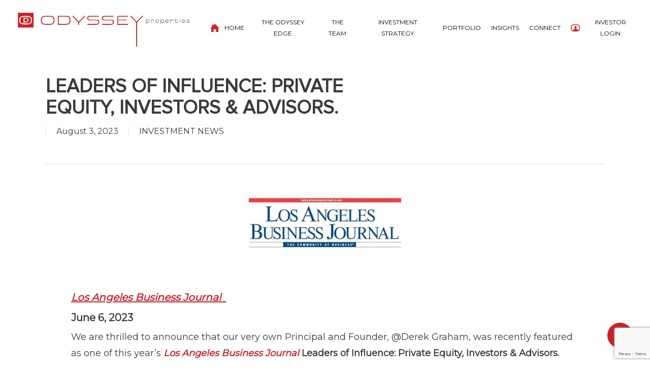

--- FILE ---
content_type: text/html; charset=UTF-8
request_url: https://odysseyprop.com/2023/08/leaders-of-influence-private-equity-investors-advisors/
body_size: 15599
content:
<!doctype html>
<html lang="en-US" class="no-js">
<head>
	<meta charset="UTF-8">
	<meta name="viewport" content="width=device-width, initial-scale=1, maximum-scale=1, user-scalable=0" /><meta name='robots' content='index, follow, max-image-preview:large, max-snippet:-1, max-video-preview:-1' />
	<style>img:is([sizes="auto" i], [sizes^="auto," i]) { contain-intrinsic-size: 3000px 1500px }</style>
	
	<!-- This site is optimized with the Yoast SEO plugin v26.8 - https://yoast.com/product/yoast-seo-wordpress/ -->
	<title>Leaders of Influence: Private Equity, Investors &amp; Advisors. - Odyssey Properties %</title>
	<meta name="description" content="Odyssey Properties Group operates 44 properties across 14 states with a total value of more than $1.5 billion. Consisting of 7,217 multifamily units, 1,200 senior housing units and 1.2 million square feet of commercial properties, the Odyssey team offers its investors a diversified portfolio that meets the firm’s criteria in what it views as superior locations." />
	<link rel="canonical" href="https://odysseyprop.com/2023/08/leaders-of-influence-private-equity-investors-advisors/" />
	<meta property="og:locale" content="en_US" />
	<meta property="og:type" content="article" />
	<meta property="og:title" content="Leaders of Influence: Private Equity, Investors &amp; Advisors. - Odyssey Properties %" />
	<meta property="og:description" content="Odyssey Properties Group operates 44 properties across 14 states with a total value of more than $1.5 billion. Consisting of 7,217 multifamily units, 1,200 senior housing units and 1.2 million square feet of commercial properties, the Odyssey team offers its investors a diversified portfolio that meets the firm’s criteria in what it views as superior locations." />
	<meta property="og:url" content="https://odysseyprop.com/2023/08/leaders-of-influence-private-equity-investors-advisors/" />
	<meta property="og:site_name" content="Odyssey Properties" />
	<meta property="article:published_time" content="2023-08-03T21:11:59+00:00" />
	<meta property="article:modified_time" content="2023-09-26T17:36:50+00:00" />
	<meta property="og:image" content="https://odysseyprop.com/wp-content/uploads/2023/08/LABJ-Logo-Bandon.jpg" />
	<meta property="og:image:width" content="300" />
	<meta property="og:image:height" content="300" />
	<meta property="og:image:type" content="image/jpeg" />
	<meta name="author" content="odysseypropadmin" />
	<meta name="twitter:card" content="summary_large_image" />
	<meta name="twitter:label1" content="Written by" />
	<meta name="twitter:data1" content="odysseypropadmin" />
	<meta name="twitter:label2" content="Est. reading time" />
	<meta name="twitter:data2" content="1 minute" />
	<script type="application/ld+json" class="yoast-schema-graph">{"@context":"https://schema.org","@graph":[{"@type":"Article","@id":"https://odysseyprop.com/2023/08/leaders-of-influence-private-equity-investors-advisors/#article","isPartOf":{"@id":"https://odysseyprop.com/2023/08/leaders-of-influence-private-equity-investors-advisors/"},"author":{"name":"odysseypropadmin","@id":"https://odysseyprop.com/#/schema/person/59255780773275b4695945de9b65b1dd"},"headline":"Leaders of Influence: Private Equity, Investors &#038; Advisors.","datePublished":"2023-08-03T21:11:59+00:00","dateModified":"2023-09-26T17:36:50+00:00","mainEntityOfPage":{"@id":"https://odysseyprop.com/2023/08/leaders-of-influence-private-equity-investors-advisors/"},"wordCount":114,"commentCount":0,"publisher":{"@id":"https://odysseyprop.com/#organization"},"image":{"@id":"https://odysseyprop.com/2023/08/leaders-of-influence-private-equity-investors-advisors/#primaryimage"},"thumbnailUrl":"https://odysseyprop.com/wp-content/uploads/2023/08/LABJ-Logo-Bandon.jpg","articleSection":["INVESTMENT NEWS"],"inLanguage":"en-US","potentialAction":[{"@type":"CommentAction","name":"Comment","target":["https://odysseyprop.com/2023/08/leaders-of-influence-private-equity-investors-advisors/#respond"]}]},{"@type":"WebPage","@id":"https://odysseyprop.com/2023/08/leaders-of-influence-private-equity-investors-advisors/","url":"https://odysseyprop.com/2023/08/leaders-of-influence-private-equity-investors-advisors/","name":"Leaders of Influence: Private Equity, Investors & Advisors. - Odyssey Properties %","isPartOf":{"@id":"https://odysseyprop.com/#website"},"primaryImageOfPage":{"@id":"https://odysseyprop.com/2023/08/leaders-of-influence-private-equity-investors-advisors/#primaryimage"},"image":{"@id":"https://odysseyprop.com/2023/08/leaders-of-influence-private-equity-investors-advisors/#primaryimage"},"thumbnailUrl":"https://odysseyprop.com/wp-content/uploads/2023/08/LABJ-Logo-Bandon.jpg","datePublished":"2023-08-03T21:11:59+00:00","dateModified":"2023-09-26T17:36:50+00:00","description":"Odyssey Properties Group operates 44 properties across 14 states with a total value of more than $1.5 billion. Consisting of 7,217 multifamily units, 1,200 senior housing units and 1.2 million square feet of commercial properties, the Odyssey team offers its investors a diversified portfolio that meets the firm’s criteria in what it views as superior locations.","breadcrumb":{"@id":"https://odysseyprop.com/2023/08/leaders-of-influence-private-equity-investors-advisors/#breadcrumb"},"inLanguage":"en-US","potentialAction":[{"@type":"ReadAction","target":["https://odysseyprop.com/2023/08/leaders-of-influence-private-equity-investors-advisors/"]}]},{"@type":"ImageObject","inLanguage":"en-US","@id":"https://odysseyprop.com/2023/08/leaders-of-influence-private-equity-investors-advisors/#primaryimage","url":"https://odysseyprop.com/wp-content/uploads/2023/08/LABJ-Logo-Bandon.jpg","contentUrl":"https://odysseyprop.com/wp-content/uploads/2023/08/LABJ-Logo-Bandon.jpg","width":300,"height":300},{"@type":"BreadcrumbList","@id":"https://odysseyprop.com/2023/08/leaders-of-influence-private-equity-investors-advisors/#breadcrumb","itemListElement":[{"@type":"ListItem","position":1,"name":"Home","item":"https://odysseyprop.com/"},{"@type":"ListItem","position":2,"name":"Leaders of Influence: Private Equity, Investors &#038; Advisors."}]},{"@type":"WebSite","@id":"https://odysseyprop.com/#website","url":"https://odysseyprop.com/","name":"Odyssey Properties","description":"","publisher":{"@id":"https://odysseyprop.com/#organization"},"potentialAction":[{"@type":"SearchAction","target":{"@type":"EntryPoint","urlTemplate":"https://odysseyprop.com/?s={search_term_string}"},"query-input":{"@type":"PropertyValueSpecification","valueRequired":true,"valueName":"search_term_string"}}],"inLanguage":"en-US"},{"@type":"Organization","@id":"https://odysseyprop.com/#organization","name":"Odyssey Properties","url":"https://odysseyprop.com/","logo":{"@type":"ImageObject","inLanguage":"en-US","@id":"https://odysseyprop.com/#/schema/logo/image/","url":"https://jvc993.p3cdn1.secureserver.net/wp-content/uploads/2023/04/odyssey-logo-01.png?time=1704148314","contentUrl":"https://jvc993.p3cdn1.secureserver.net/wp-content/uploads/2023/04/odyssey-logo-01.png?time=1704148314","width":1043,"height":267,"caption":"Odyssey Properties"},"image":{"@id":"https://odysseyprop.com/#/schema/logo/image/"},"sameAs":["https://www.linkedin.com/company/odyssey-properties-group-inc-/"]},{"@type":"Person","@id":"https://odysseyprop.com/#/schema/person/59255780773275b4695945de9b65b1dd","name":"odysseypropadmin","image":{"@type":"ImageObject","inLanguage":"en-US","@id":"https://odysseyprop.com/#/schema/person/image/","url":"https://secure.gravatar.com/avatar/d0c7394ef282f996d1d9617dfdbc3b95b99961b637f9b41fb95d4398999d7ba3?s=96&d=mm&r=g","contentUrl":"https://secure.gravatar.com/avatar/d0c7394ef282f996d1d9617dfdbc3b95b99961b637f9b41fb95d4398999d7ba3?s=96&d=mm&r=g","caption":"odysseypropadmin"},"sameAs":["https://odysseyprop.com"],"url":"https://odysseyprop.com/author/odysseypropadmin/"}]}</script>
	<!-- / Yoast SEO plugin. -->


<link rel='dns-prefetch' href='//cdn.jsdelivr.net' />
<link rel='dns-prefetch' href='//fonts.googleapis.com' />
<link rel='dns-prefetch' href='//cdnjs.cloudflare.com' />
<link rel="alternate" type="application/rss+xml" title="Odyssey Properties &raquo; Feed" href="https://odysseyprop.com/feed/" />
<link rel="alternate" type="application/rss+xml" title="Odyssey Properties &raquo; Comments Feed" href="https://odysseyprop.com/comments/feed/" />
<script type="text/javascript">
/* <![CDATA[ */
window._wpemojiSettings = {"baseUrl":"https:\/\/s.w.org\/images\/core\/emoji\/16.0.1\/72x72\/","ext":".png","svgUrl":"https:\/\/s.w.org\/images\/core\/emoji\/16.0.1\/svg\/","svgExt":".svg","source":{"concatemoji":"https:\/\/odysseyprop.com\/wp-includes\/js\/wp-emoji-release.min.js?ver=6.8.3"}};
/*! This file is auto-generated */
!function(s,n){var o,i,e;function c(e){try{var t={supportTests:e,timestamp:(new Date).valueOf()};sessionStorage.setItem(o,JSON.stringify(t))}catch(e){}}function p(e,t,n){e.clearRect(0,0,e.canvas.width,e.canvas.height),e.fillText(t,0,0);var t=new Uint32Array(e.getImageData(0,0,e.canvas.width,e.canvas.height).data),a=(e.clearRect(0,0,e.canvas.width,e.canvas.height),e.fillText(n,0,0),new Uint32Array(e.getImageData(0,0,e.canvas.width,e.canvas.height).data));return t.every(function(e,t){return e===a[t]})}function u(e,t){e.clearRect(0,0,e.canvas.width,e.canvas.height),e.fillText(t,0,0);for(var n=e.getImageData(16,16,1,1),a=0;a<n.data.length;a++)if(0!==n.data[a])return!1;return!0}function f(e,t,n,a){switch(t){case"flag":return n(e,"\ud83c\udff3\ufe0f\u200d\u26a7\ufe0f","\ud83c\udff3\ufe0f\u200b\u26a7\ufe0f")?!1:!n(e,"\ud83c\udde8\ud83c\uddf6","\ud83c\udde8\u200b\ud83c\uddf6")&&!n(e,"\ud83c\udff4\udb40\udc67\udb40\udc62\udb40\udc65\udb40\udc6e\udb40\udc67\udb40\udc7f","\ud83c\udff4\u200b\udb40\udc67\u200b\udb40\udc62\u200b\udb40\udc65\u200b\udb40\udc6e\u200b\udb40\udc67\u200b\udb40\udc7f");case"emoji":return!a(e,"\ud83e\udedf")}return!1}function g(e,t,n,a){var r="undefined"!=typeof WorkerGlobalScope&&self instanceof WorkerGlobalScope?new OffscreenCanvas(300,150):s.createElement("canvas"),o=r.getContext("2d",{willReadFrequently:!0}),i=(o.textBaseline="top",o.font="600 32px Arial",{});return e.forEach(function(e){i[e]=t(o,e,n,a)}),i}function t(e){var t=s.createElement("script");t.src=e,t.defer=!0,s.head.appendChild(t)}"undefined"!=typeof Promise&&(o="wpEmojiSettingsSupports",i=["flag","emoji"],n.supports={everything:!0,everythingExceptFlag:!0},e=new Promise(function(e){s.addEventListener("DOMContentLoaded",e,{once:!0})}),new Promise(function(t){var n=function(){try{var e=JSON.parse(sessionStorage.getItem(o));if("object"==typeof e&&"number"==typeof e.timestamp&&(new Date).valueOf()<e.timestamp+604800&&"object"==typeof e.supportTests)return e.supportTests}catch(e){}return null}();if(!n){if("undefined"!=typeof Worker&&"undefined"!=typeof OffscreenCanvas&&"undefined"!=typeof URL&&URL.createObjectURL&&"undefined"!=typeof Blob)try{var e="postMessage("+g.toString()+"("+[JSON.stringify(i),f.toString(),p.toString(),u.toString()].join(",")+"));",a=new Blob([e],{type:"text/javascript"}),r=new Worker(URL.createObjectURL(a),{name:"wpTestEmojiSupports"});return void(r.onmessage=function(e){c(n=e.data),r.terminate(),t(n)})}catch(e){}c(n=g(i,f,p,u))}t(n)}).then(function(e){for(var t in e)n.supports[t]=e[t],n.supports.everything=n.supports.everything&&n.supports[t],"flag"!==t&&(n.supports.everythingExceptFlag=n.supports.everythingExceptFlag&&n.supports[t]);n.supports.everythingExceptFlag=n.supports.everythingExceptFlag&&!n.supports.flag,n.DOMReady=!1,n.readyCallback=function(){n.DOMReady=!0}}).then(function(){return e}).then(function(){var e;n.supports.everything||(n.readyCallback(),(e=n.source||{}).concatemoji?t(e.concatemoji):e.wpemoji&&e.twemoji&&(t(e.twemoji),t(e.wpemoji)))}))}((window,document),window._wpemojiSettings);
/* ]]> */
</script>
<style id='wp-emoji-styles-inline-css' type='text/css'>

	img.wp-smiley, img.emoji {
		display: inline !important;
		border: none !important;
		box-shadow: none !important;
		height: 1em !important;
		width: 1em !important;
		margin: 0 0.07em !important;
		vertical-align: -0.1em !important;
		background: none !important;
		padding: 0 !important;
	}
</style>
<link rel='stylesheet' id='wp-block-library-css' href='https://odysseyprop.com/wp-includes/css/dist/block-library/style.min.css?ver=6.8.3' type='text/css' media='all' />
<style id='classic-theme-styles-inline-css' type='text/css'>
/*! This file is auto-generated */
.wp-block-button__link{color:#fff;background-color:#32373c;border-radius:9999px;box-shadow:none;text-decoration:none;padding:calc(.667em + 2px) calc(1.333em + 2px);font-size:1.125em}.wp-block-file__button{background:#32373c;color:#fff;text-decoration:none}
</style>
<style id='global-styles-inline-css' type='text/css'>
:root{--wp--preset--aspect-ratio--square: 1;--wp--preset--aspect-ratio--4-3: 4/3;--wp--preset--aspect-ratio--3-4: 3/4;--wp--preset--aspect-ratio--3-2: 3/2;--wp--preset--aspect-ratio--2-3: 2/3;--wp--preset--aspect-ratio--16-9: 16/9;--wp--preset--aspect-ratio--9-16: 9/16;--wp--preset--color--black: #000000;--wp--preset--color--cyan-bluish-gray: #abb8c3;--wp--preset--color--white: #ffffff;--wp--preset--color--pale-pink: #f78da7;--wp--preset--color--vivid-red: #cf2e2e;--wp--preset--color--luminous-vivid-orange: #ff6900;--wp--preset--color--luminous-vivid-amber: #fcb900;--wp--preset--color--light-green-cyan: #7bdcb5;--wp--preset--color--vivid-green-cyan: #00d084;--wp--preset--color--pale-cyan-blue: #8ed1fc;--wp--preset--color--vivid-cyan-blue: #0693e3;--wp--preset--color--vivid-purple: #9b51e0;--wp--preset--gradient--vivid-cyan-blue-to-vivid-purple: linear-gradient(135deg,rgba(6,147,227,1) 0%,rgb(155,81,224) 100%);--wp--preset--gradient--light-green-cyan-to-vivid-green-cyan: linear-gradient(135deg,rgb(122,220,180) 0%,rgb(0,208,130) 100%);--wp--preset--gradient--luminous-vivid-amber-to-luminous-vivid-orange: linear-gradient(135deg,rgba(252,185,0,1) 0%,rgba(255,105,0,1) 100%);--wp--preset--gradient--luminous-vivid-orange-to-vivid-red: linear-gradient(135deg,rgba(255,105,0,1) 0%,rgb(207,46,46) 100%);--wp--preset--gradient--very-light-gray-to-cyan-bluish-gray: linear-gradient(135deg,rgb(238,238,238) 0%,rgb(169,184,195) 100%);--wp--preset--gradient--cool-to-warm-spectrum: linear-gradient(135deg,rgb(74,234,220) 0%,rgb(151,120,209) 20%,rgb(207,42,186) 40%,rgb(238,44,130) 60%,rgb(251,105,98) 80%,rgb(254,248,76) 100%);--wp--preset--gradient--blush-light-purple: linear-gradient(135deg,rgb(255,206,236) 0%,rgb(152,150,240) 100%);--wp--preset--gradient--blush-bordeaux: linear-gradient(135deg,rgb(254,205,165) 0%,rgb(254,45,45) 50%,rgb(107,0,62) 100%);--wp--preset--gradient--luminous-dusk: linear-gradient(135deg,rgb(255,203,112) 0%,rgb(199,81,192) 50%,rgb(65,88,208) 100%);--wp--preset--gradient--pale-ocean: linear-gradient(135deg,rgb(255,245,203) 0%,rgb(182,227,212) 50%,rgb(51,167,181) 100%);--wp--preset--gradient--electric-grass: linear-gradient(135deg,rgb(202,248,128) 0%,rgb(113,206,126) 100%);--wp--preset--gradient--midnight: linear-gradient(135deg,rgb(2,3,129) 0%,rgb(40,116,252) 100%);--wp--preset--font-size--small: 13px;--wp--preset--font-size--medium: 20px;--wp--preset--font-size--large: 36px;--wp--preset--font-size--x-large: 42px;--wp--preset--spacing--20: 0.44rem;--wp--preset--spacing--30: 0.67rem;--wp--preset--spacing--40: 1rem;--wp--preset--spacing--50: 1.5rem;--wp--preset--spacing--60: 2.25rem;--wp--preset--spacing--70: 3.38rem;--wp--preset--spacing--80: 5.06rem;--wp--preset--shadow--natural: 6px 6px 9px rgba(0, 0, 0, 0.2);--wp--preset--shadow--deep: 12px 12px 50px rgba(0, 0, 0, 0.4);--wp--preset--shadow--sharp: 6px 6px 0px rgba(0, 0, 0, 0.2);--wp--preset--shadow--outlined: 6px 6px 0px -3px rgba(255, 255, 255, 1), 6px 6px rgba(0, 0, 0, 1);--wp--preset--shadow--crisp: 6px 6px 0px rgba(0, 0, 0, 1);}:where(.is-layout-flex){gap: 0.5em;}:where(.is-layout-grid){gap: 0.5em;}body .is-layout-flex{display: flex;}.is-layout-flex{flex-wrap: wrap;align-items: center;}.is-layout-flex > :is(*, div){margin: 0;}body .is-layout-grid{display: grid;}.is-layout-grid > :is(*, div){margin: 0;}:where(.wp-block-columns.is-layout-flex){gap: 2em;}:where(.wp-block-columns.is-layout-grid){gap: 2em;}:where(.wp-block-post-template.is-layout-flex){gap: 1.25em;}:where(.wp-block-post-template.is-layout-grid){gap: 1.25em;}.has-black-color{color: var(--wp--preset--color--black) !important;}.has-cyan-bluish-gray-color{color: var(--wp--preset--color--cyan-bluish-gray) !important;}.has-white-color{color: var(--wp--preset--color--white) !important;}.has-pale-pink-color{color: var(--wp--preset--color--pale-pink) !important;}.has-vivid-red-color{color: var(--wp--preset--color--vivid-red) !important;}.has-luminous-vivid-orange-color{color: var(--wp--preset--color--luminous-vivid-orange) !important;}.has-luminous-vivid-amber-color{color: var(--wp--preset--color--luminous-vivid-amber) !important;}.has-light-green-cyan-color{color: var(--wp--preset--color--light-green-cyan) !important;}.has-vivid-green-cyan-color{color: var(--wp--preset--color--vivid-green-cyan) !important;}.has-pale-cyan-blue-color{color: var(--wp--preset--color--pale-cyan-blue) !important;}.has-vivid-cyan-blue-color{color: var(--wp--preset--color--vivid-cyan-blue) !important;}.has-vivid-purple-color{color: var(--wp--preset--color--vivid-purple) !important;}.has-black-background-color{background-color: var(--wp--preset--color--black) !important;}.has-cyan-bluish-gray-background-color{background-color: var(--wp--preset--color--cyan-bluish-gray) !important;}.has-white-background-color{background-color: var(--wp--preset--color--white) !important;}.has-pale-pink-background-color{background-color: var(--wp--preset--color--pale-pink) !important;}.has-vivid-red-background-color{background-color: var(--wp--preset--color--vivid-red) !important;}.has-luminous-vivid-orange-background-color{background-color: var(--wp--preset--color--luminous-vivid-orange) !important;}.has-luminous-vivid-amber-background-color{background-color: var(--wp--preset--color--luminous-vivid-amber) !important;}.has-light-green-cyan-background-color{background-color: var(--wp--preset--color--light-green-cyan) !important;}.has-vivid-green-cyan-background-color{background-color: var(--wp--preset--color--vivid-green-cyan) !important;}.has-pale-cyan-blue-background-color{background-color: var(--wp--preset--color--pale-cyan-blue) !important;}.has-vivid-cyan-blue-background-color{background-color: var(--wp--preset--color--vivid-cyan-blue) !important;}.has-vivid-purple-background-color{background-color: var(--wp--preset--color--vivid-purple) !important;}.has-black-border-color{border-color: var(--wp--preset--color--black) !important;}.has-cyan-bluish-gray-border-color{border-color: var(--wp--preset--color--cyan-bluish-gray) !important;}.has-white-border-color{border-color: var(--wp--preset--color--white) !important;}.has-pale-pink-border-color{border-color: var(--wp--preset--color--pale-pink) !important;}.has-vivid-red-border-color{border-color: var(--wp--preset--color--vivid-red) !important;}.has-luminous-vivid-orange-border-color{border-color: var(--wp--preset--color--luminous-vivid-orange) !important;}.has-luminous-vivid-amber-border-color{border-color: var(--wp--preset--color--luminous-vivid-amber) !important;}.has-light-green-cyan-border-color{border-color: var(--wp--preset--color--light-green-cyan) !important;}.has-vivid-green-cyan-border-color{border-color: var(--wp--preset--color--vivid-green-cyan) !important;}.has-pale-cyan-blue-border-color{border-color: var(--wp--preset--color--pale-cyan-blue) !important;}.has-vivid-cyan-blue-border-color{border-color: var(--wp--preset--color--vivid-cyan-blue) !important;}.has-vivid-purple-border-color{border-color: var(--wp--preset--color--vivid-purple) !important;}.has-vivid-cyan-blue-to-vivid-purple-gradient-background{background: var(--wp--preset--gradient--vivid-cyan-blue-to-vivid-purple) !important;}.has-light-green-cyan-to-vivid-green-cyan-gradient-background{background: var(--wp--preset--gradient--light-green-cyan-to-vivid-green-cyan) !important;}.has-luminous-vivid-amber-to-luminous-vivid-orange-gradient-background{background: var(--wp--preset--gradient--luminous-vivid-amber-to-luminous-vivid-orange) !important;}.has-luminous-vivid-orange-to-vivid-red-gradient-background{background: var(--wp--preset--gradient--luminous-vivid-orange-to-vivid-red) !important;}.has-very-light-gray-to-cyan-bluish-gray-gradient-background{background: var(--wp--preset--gradient--very-light-gray-to-cyan-bluish-gray) !important;}.has-cool-to-warm-spectrum-gradient-background{background: var(--wp--preset--gradient--cool-to-warm-spectrum) !important;}.has-blush-light-purple-gradient-background{background: var(--wp--preset--gradient--blush-light-purple) !important;}.has-blush-bordeaux-gradient-background{background: var(--wp--preset--gradient--blush-bordeaux) !important;}.has-luminous-dusk-gradient-background{background: var(--wp--preset--gradient--luminous-dusk) !important;}.has-pale-ocean-gradient-background{background: var(--wp--preset--gradient--pale-ocean) !important;}.has-electric-grass-gradient-background{background: var(--wp--preset--gradient--electric-grass) !important;}.has-midnight-gradient-background{background: var(--wp--preset--gradient--midnight) !important;}.has-small-font-size{font-size: var(--wp--preset--font-size--small) !important;}.has-medium-font-size{font-size: var(--wp--preset--font-size--medium) !important;}.has-large-font-size{font-size: var(--wp--preset--font-size--large) !important;}.has-x-large-font-size{font-size: var(--wp--preset--font-size--x-large) !important;}
:where(.wp-block-post-template.is-layout-flex){gap: 1.25em;}:where(.wp-block-post-template.is-layout-grid){gap: 1.25em;}
:where(.wp-block-columns.is-layout-flex){gap: 2em;}:where(.wp-block-columns.is-layout-grid){gap: 2em;}
:root :where(.wp-block-pullquote){font-size: 1.5em;line-height: 1.6;}
</style>
<link rel='stylesheet' id='contact-form-7-css' href='https://odysseyprop.com/wp-content/plugins/contact-form-7/includes/css/styles.css?ver=5.9.5' type='text/css' media='all' />
<link rel='stylesheet' id='salient-social-css' href='https://odysseyprop.com/wp-content/plugins/salient-social/css/style.css?ver=1.2.2' type='text/css' media='all' />
<style id='salient-social-inline-css' type='text/css'>

  .sharing-default-minimal .nectar-love.loved,
  body .nectar-social[data-color-override="override"].fixed > a:before, 
  body .nectar-social[data-color-override="override"].fixed .nectar-social-inner a,
  .sharing-default-minimal .nectar-social[data-color-override="override"] .nectar-social-inner a:hover,
  .nectar-social.vertical[data-color-override="override"] .nectar-social-inner a:hover {
    background-color: #cc2027;
  }
  .nectar-social.hover .nectar-love.loved,
  .nectar-social.hover > .nectar-love-button a:hover,
  .nectar-social[data-color-override="override"].hover > div a:hover,
  #single-below-header .nectar-social[data-color-override="override"].hover > div a:hover,
  .nectar-social[data-color-override="override"].hover .share-btn:hover,
  .sharing-default-minimal .nectar-social[data-color-override="override"] .nectar-social-inner a {
    border-color: #cc2027;
  }
  #single-below-header .nectar-social.hover .nectar-love.loved i,
  #single-below-header .nectar-social.hover[data-color-override="override"] a:hover,
  #single-below-header .nectar-social.hover[data-color-override="override"] a:hover i,
  #single-below-header .nectar-social.hover .nectar-love-button a:hover i,
  .nectar-love:hover i,
  .hover .nectar-love:hover .total_loves,
  .nectar-love.loved i,
  .nectar-social.hover .nectar-love.loved .total_loves,
  .nectar-social.hover .share-btn:hover, 
  .nectar-social[data-color-override="override"].hover .nectar-social-inner a:hover,
  .nectar-social[data-color-override="override"].hover > div:hover span,
  .sharing-default-minimal .nectar-social[data-color-override="override"] .nectar-social-inner a:not(:hover) i,
  .sharing-default-minimal .nectar-social[data-color-override="override"] .nectar-social-inner a:not(:hover) {
    color: #cc2027;
  }
</style>
<link rel='stylesheet' id='wp-components-css' href='https://odysseyprop.com/wp-includes/css/dist/components/style.min.css?ver=6.8.3' type='text/css' media='all' />
<link rel='stylesheet' id='godaddy-styles-css' href='https://odysseyprop.com/wp-content/mu-plugins/vendor/wpex/godaddy-launch/includes/Dependencies/GoDaddy/Styles/build/latest.css?ver=2.0.2' type='text/css' media='all' />
<link rel='stylesheet' id='font-awesome-css' href='https://odysseyprop.com/wp-content/themes/salient/css/font-awesome-legacy.min.css?ver=4.7.1' type='text/css' media='all' />
<link rel='stylesheet' id='salient-grid-system-css' href='https://odysseyprop.com/wp-content/themes/salient/css/build/grid-system.css?ver=15.0.9' type='text/css' media='all' />
<link rel='stylesheet' id='main-styles-css' href='https://odysseyprop.com/wp-content/themes/salient/css/build/style.css?ver=15.0.9' type='text/css' media='all' />
<link rel='stylesheet' id='nectar-single-styles-css' href='https://odysseyprop.com/wp-content/themes/salient/css/build/single.css?ver=15.0.9' type='text/css' media='all' />
<link rel='stylesheet' id='nectar_default_font_open_sans-css' href='https://fonts.googleapis.com/css?family=Open+Sans%3A300%2C400%2C600%2C700&#038;subset=latin%2Clatin-ext' type='text/css' media='all' />
<link rel='stylesheet' id='responsive-css' href='https://odysseyprop.com/wp-content/themes/salient/css/build/responsive.css?ver=15.0.9' type='text/css' media='all' />
<link rel='stylesheet' id='skin-material-css' href='https://odysseyprop.com/wp-content/themes/salient/css/build/skin-material.css?ver=15.0.9' type='text/css' media='all' />
<link rel='stylesheet' id='salient-wp-menu-dynamic-css' href='https://odysseyprop.com/wp-content/uploads/salient/menu-dynamic.css?ver=2073' type='text/css' media='all' />
<link rel='stylesheet' id='dynamic-css-css' href='https://odysseyprop.com/wp-content/themes/salient/css/salient-dynamic-styles.css?ver=90335' type='text/css' media='all' />
<style id='dynamic-css-inline-css' type='text/css'>
#page-header-bg[data-post-hs="default_minimal"] .inner-wrap{text-align:center}#page-header-bg[data-post-hs="default_minimal"] .inner-wrap >a,.material #page-header-bg.fullscreen-header .inner-wrap >a{color:#fff;font-weight:600;border:2px solid rgba(255,255,255,0.4);padding:4px 10px;margin:5px 6px 0 5px;display:inline-block;transition:all 0.2s ease;-webkit-transition:all 0.2s ease;font-size:14px;line-height:18px}body.material #page-header-bg.fullscreen-header .inner-wrap >a{margin-bottom:15px;}body.material #page-header-bg.fullscreen-header .inner-wrap >a{border:none;padding:6px 10px}body[data-button-style^="rounded"] #page-header-bg[data-post-hs="default_minimal"] .inner-wrap >a,body[data-button-style^="rounded"].material #page-header-bg.fullscreen-header .inner-wrap >a{border-radius:100px}body.single [data-post-hs="default_minimal"] #single-below-header span,body.single .heading-title[data-header-style="default_minimal"] #single-below-header span{line-height:14px;}#page-header-bg[data-post-hs="default_minimal"] #single-below-header{text-align:center;position:relative;z-index:100}#page-header-bg[data-post-hs="default_minimal"] #single-below-header span{float:none;display:inline-block}#page-header-bg[data-post-hs="default_minimal"] .inner-wrap >a:hover,#page-header-bg[data-post-hs="default_minimal"] .inner-wrap >a:focus{border-color:transparent}#page-header-bg.fullscreen-header .avatar,#page-header-bg[data-post-hs="default_minimal"] .avatar{border-radius:100%}#page-header-bg.fullscreen-header .meta-author span,#page-header-bg[data-post-hs="default_minimal"] .meta-author span{display:block}#page-header-bg.fullscreen-header .meta-author img{margin-bottom:0;height:50px;width:auto}#page-header-bg[data-post-hs="default_minimal"] .meta-author img{margin-bottom:0;height:40px;width:auto}#page-header-bg[data-post-hs="default_minimal"] .author-section{position:absolute;bottom:30px}#page-header-bg.fullscreen-header .meta-author,#page-header-bg[data-post-hs="default_minimal"] .meta-author{font-size:18px}#page-header-bg.fullscreen-header .author-section .meta-date,#page-header-bg[data-post-hs="default_minimal"] .author-section .meta-date{font-size:12px;color:rgba(255,255,255,0.8)}#page-header-bg.fullscreen-header .author-section .meta-date i{font-size:12px}#page-header-bg[data-post-hs="default_minimal"] .author-section .meta-date i{font-size:11px;line-height:14px}#page-header-bg[data-post-hs="default_minimal"] .author-section .avatar-post-info{position:relative;top:-5px}#page-header-bg.fullscreen-header .author-section a,#page-header-bg[data-post-hs="default_minimal"] .author-section a{display:block;margin-bottom:-2px}#page-header-bg[data-post-hs="default_minimal"] .author-section a{font-size:14px;line-height:14px}#page-header-bg.fullscreen-header .author-section a:hover,#page-header-bg[data-post-hs="default_minimal"] .author-section a:hover{color:rgba(255,255,255,0.85)!important}#page-header-bg.fullscreen-header .author-section,#page-header-bg[data-post-hs="default_minimal"] .author-section{width:100%;z-index:10;text-align:center}#page-header-bg.fullscreen-header .author-section{margin-top:25px;}#page-header-bg.fullscreen-header .author-section span,#page-header-bg[data-post-hs="default_minimal"] .author-section span{padding-left:0;line-height:20px;font-size:20px}#page-header-bg.fullscreen-header .author-section .avatar-post-info,#page-header-bg[data-post-hs="default_minimal"] .author-section .avatar-post-info{margin-left:10px}#page-header-bg.fullscreen-header .author-section .avatar-post-info,#page-header-bg.fullscreen-header .author-section .meta-author,#page-header-bg[data-post-hs="default_minimal"] .author-section .avatar-post-info,#page-header-bg[data-post-hs="default_minimal"] .author-section .meta-author{text-align:left;display:inline-block;top:9px}@media only screen and (min-width :690px) and (max-width :999px){body.single-post #page-header-bg[data-post-hs="default_minimal"]{padding-top:10%;padding-bottom:10%;}}@media only screen and (max-width :690px){#ajax-content-wrap #page-header-bg[data-post-hs="default_minimal"] #single-below-header span:not(.rich-snippet-hidden),#ajax-content-wrap .row.heading-title[data-header-style="default_minimal"] .col.section-title span.meta-category{display:inline-block;}.container-wrap[data-remove-post-comment-number="0"][data-remove-post-author="0"][data-remove-post-date="0"] .heading-title[data-header-style="default_minimal"] #single-below-header > span,#page-header-bg[data-post-hs="default_minimal"] .span_6[data-remove-post-comment-number="0"][data-remove-post-author="0"][data-remove-post-date="0"] #single-below-header > span{padding:0 8px;}.container-wrap[data-remove-post-comment-number="0"][data-remove-post-author="0"][data-remove-post-date="0"] .heading-title[data-header-style="default_minimal"] #single-below-header span,#page-header-bg[data-post-hs="default_minimal"] .span_6[data-remove-post-comment-number="0"][data-remove-post-author="0"][data-remove-post-date="0"] #single-below-header span{font-size:13px;line-height:10px;}.material #page-header-bg.fullscreen-header .author-section{margin-top:5px;}#page-header-bg.fullscreen-header .author-section{bottom:20px;}#page-header-bg.fullscreen-header .author-section .meta-date:not(.updated){margin-top:-4px;display:block;}#page-header-bg.fullscreen-header .author-section .avatar-post-info{margin:10px 0 0 0;}}#page-header-bg h1,#page-header-bg .subheader,.nectar-box-roll .overlaid-content h1,.nectar-box-roll .overlaid-content .subheader,#page-header-bg #portfolio-nav a i,body .section-title #portfolio-nav a:hover i,.page-header-no-bg h1,.page-header-no-bg span,#page-header-bg #portfolio-nav a i,#page-header-bg span,#page-header-bg #single-below-header a:hover,#page-header-bg #single-below-header a:focus,#page-header-bg.fullscreen-header .author-section a{color:#ffffff!important;}body #page-header-bg .pinterest-share i,body #page-header-bg .facebook-share i,body #page-header-bg .linkedin-share i,body #page-header-bg .twitter-share i,body #page-header-bg .google-plus-share i,body #page-header-bg .icon-salient-heart,body #page-header-bg .icon-salient-heart-2{color:#ffffff;}#page-header-bg[data-post-hs="default_minimal"] .inner-wrap > a:not(:hover){color:#ffffff;border-color:rgba(255,255,255,0.4);}.single #page-header-bg #single-below-header > span{border-color:rgba(255,255,255,0.4);}body .section-title #portfolio-nav a:hover i{opacity:0.75;}.single #page-header-bg .blog-title #single-meta .nectar-social.hover > div a,.single #page-header-bg .blog-title #single-meta > div a,.single #page-header-bg .blog-title #single-meta ul .n-shortcode a,#page-header-bg .blog-title #single-meta .nectar-social.hover .share-btn{border-color:rgba(255,255,255,0.4);}.single #page-header-bg .blog-title #single-meta .nectar-social.hover > div a:hover,#page-header-bg .blog-title #single-meta .nectar-social.hover .share-btn:hover,.single #page-header-bg .blog-title #single-meta div > a:hover,.single #page-header-bg .blog-title #single-meta ul .n-shortcode a:hover,.single #page-header-bg .blog-title #single-meta ul li:not(.meta-share-count):hover > a{border-color:rgba(255,255,255,1);}.single #page-header-bg #single-meta div span,.single #page-header-bg #single-meta > div a,.single #page-header-bg #single-meta > div i{color:#ffffff!important;}.single #page-header-bg #single-meta ul .meta-share-count .nectar-social a i{color:rgba(255,255,255,0.7)!important;}.single #page-header-bg #single-meta ul .meta-share-count .nectar-social a:hover i{color:rgba(255,255,255,1)!important;}@media only screen and (min-width:1000px){body #ajax-content-wrap.no-scroll{min-height:calc(100vh - 120px);height:calc(100vh - 120px)!important;}}@media only screen and (min-width:1000px){#page-header-wrap.fullscreen-header,#page-header-wrap.fullscreen-header #page-header-bg,html:not(.nectar-box-roll-loaded) .nectar-box-roll > #page-header-bg.fullscreen-header,.nectar_fullscreen_zoom_recent_projects,#nectar_fullscreen_rows:not(.afterLoaded) > div{height:calc(100vh - 119px);}.wpb_row.vc_row-o-full-height.top-level,.wpb_row.vc_row-o-full-height.top-level > .col.span_12{min-height:calc(100vh - 119px);}html:not(.nectar-box-roll-loaded) .nectar-box-roll > #page-header-bg.fullscreen-header{top:120px;}.nectar-slider-wrap[data-fullscreen="true"]:not(.loaded),.nectar-slider-wrap[data-fullscreen="true"]:not(.loaded) .swiper-container{height:calc(100vh - 118px)!important;}.admin-bar .nectar-slider-wrap[data-fullscreen="true"]:not(.loaded),.admin-bar .nectar-slider-wrap[data-fullscreen="true"]:not(.loaded) .swiper-container{height:calc(100vh - 118px - 32px)!important;}}.admin-bar[class*="page-template-template-no-header"] .wpb_row.vc_row-o-full-height.top-level,.admin-bar[class*="page-template-template-no-header"] .wpb_row.vc_row-o-full-height.top-level > .col.span_12{min-height:calc(100vh - 32px);}body[class*="page-template-template-no-header"] .wpb_row.vc_row-o-full-height.top-level,body[class*="page-template-template-no-header"] .wpb_row.vc_row-o-full-height.top-level > .col.span_12{min-height:100vh;}@media only screen and (max-width:999px){.using-mobile-browser #nectar_fullscreen_rows:not(.afterLoaded):not([data-mobile-disable="on"]) > div{height:calc(100vh - 146px);}.using-mobile-browser .wpb_row.vc_row-o-full-height.top-level,.using-mobile-browser .wpb_row.vc_row-o-full-height.top-level > .col.span_12,[data-permanent-transparent="1"].using-mobile-browser .wpb_row.vc_row-o-full-height.top-level,[data-permanent-transparent="1"].using-mobile-browser .wpb_row.vc_row-o-full-height.top-level > .col.span_12{min-height:calc(100vh - 146px);}html:not(.nectar-box-roll-loaded) .nectar-box-roll > #page-header-bg.fullscreen-header,.nectar_fullscreen_zoom_recent_projects,.nectar-slider-wrap[data-fullscreen="true"]:not(.loaded),.nectar-slider-wrap[data-fullscreen="true"]:not(.loaded) .swiper-container,#nectar_fullscreen_rows:not(.afterLoaded):not([data-mobile-disable="on"]) > div{height:calc(100vh - 93px);}.wpb_row.vc_row-o-full-height.top-level,.wpb_row.vc_row-o-full-height.top-level > .col.span_12{min-height:calc(100vh - 93px);}body[data-transparent-header="false"] #ajax-content-wrap.no-scroll{min-height:calc(100vh - 93px);height:calc(100vh - 93px);}}.screen-reader-text,.nectar-skip-to-content:not(:focus){border:0;clip:rect(1px,1px,1px,1px);clip-path:inset(50%);height:1px;margin:-1px;overflow:hidden;padding:0;position:absolute!important;width:1px;word-wrap:normal!important;}.row .col img:not([srcset]){width:auto;}.row .col img.img-with-animation.nectar-lazy:not([srcset]){width:100%;}
</style>
<link rel='stylesheet' id='salient-child-style-css' href='https://odysseyprop.com/wp-content/themes/salient-child/style.css?ver=15.0.9' type='text/css' media='all' />
<link rel='stylesheet' id='slick-slider-style-css' href='//cdn.jsdelivr.net/npm/slick-carousel@1.8.1/slick/slick.css?ver=15.0.9' type='text/css' media='all' />
<link rel='stylesheet' id='animate-css-css' href='//cdnjs.cloudflare.com/ajax/libs/animate.css/4.1.1/animate.min.css?ver=15.0.9' type='text/css' media='all' />
<link rel='stylesheet' id='salient-custom-style-css' href='https://odysseyprop.com/wp-content/themes/salient-child/assets/css/app.css?ver=1769054354' type='text/css' media='all' />
<link rel='stylesheet' id='redux-google-fonts-salient_redux-css' href='https://fonts.googleapis.com/css?family=Montserrat%3A400&#038;ver=6.8.3' type='text/css' media='all' />
<script type="text/javascript" src="https://odysseyprop.com/wp-includes/js/jquery/jquery.min.js?ver=3.7.1" id="jquery-core-js"></script>
<script type="text/javascript" src="https://odysseyprop.com/wp-includes/js/jquery/jquery-migrate.min.js?ver=3.4.1" id="jquery-migrate-js"></script>
<link rel="https://api.w.org/" href="https://odysseyprop.com/wp-json/" /><link rel="alternate" title="JSON" type="application/json" href="https://odysseyprop.com/wp-json/wp/v2/posts/3441" /><link rel="EditURI" type="application/rsd+xml" title="RSD" href="https://odysseyprop.com/xmlrpc.php?rsd" />
<meta name="generator" content="WordPress 6.8.3" />
<link rel='shortlink' href='https://odysseyprop.com/?p=3441' />
<link rel="alternate" title="oEmbed (JSON)" type="application/json+oembed" href="https://odysseyprop.com/wp-json/oembed/1.0/embed?url=https%3A%2F%2Fodysseyprop.com%2F2023%2F08%2Fleaders-of-influence-private-equity-investors-advisors%2F" />
<link rel="alternate" title="oEmbed (XML)" type="text/xml+oembed" href="https://odysseyprop.com/wp-json/oembed/1.0/embed?url=https%3A%2F%2Fodysseyprop.com%2F2023%2F08%2Fleaders-of-influence-private-equity-investors-advisors%2F&#038;format=xml" />

		<!-- GA Google Analytics @ https://m0n.co/ga -->
		<script async src="https://www.googletagmanager.com/gtag/js?id=G-9YWWM9SFXK"></script>
		<script>
			window.dataLayer = window.dataLayer || [];
			function gtag(){dataLayer.push(arguments);}
			gtag('js', new Date());
			gtag('config', 'G-9YWWM9SFXK');
		</script>

			<meta name="google-site-verification" content="ynurefaAPzcpdr8da5OU3saV795uAiyBqLwOzlMeIPI" />
	<script type="text/javascript"> var root = document.getElementsByTagName( "html" )[0]; root.setAttribute( "class", "js" ); </script><meta name="generator" content="Powered by WPBakery Page Builder - drag and drop page builder for WordPress."/>
<link rel="icon" href="https://odysseyprop.com/wp-content/uploads/2023/05/cropped-odyssey-site-icon-32x32.png" sizes="32x32" />
<link rel="icon" href="https://odysseyprop.com/wp-content/uploads/2023/05/cropped-odyssey-site-icon-192x192.png" sizes="192x192" />
<link rel="apple-touch-icon" href="https://odysseyprop.com/wp-content/uploads/2023/05/cropped-odyssey-site-icon-180x180.png" />
<meta name="msapplication-TileImage" content="https://odysseyprop.com/wp-content/uploads/2023/05/cropped-odyssey-site-icon-270x270.png" />
<noscript><style> .wpb_animate_when_almost_visible { opacity: 1; }</style></noscript></head><body class="wp-singular post-template-default single single-post postid-3441 single-format-standard wp-theme-salient wp-child-theme-salient-child material wpb-js-composer js-comp-ver-6.9.2 vc_responsive" data-footer-reveal="false" data-footer-reveal-shadow="none" data-header-format="default" data-body-border="off" data-boxed-style="" data-header-breakpoint="1000" data-dropdown-style="minimal" data-cae="easeOutCubic" data-cad="750" data-megamenu-width="contained" data-aie="none" data-ls="fancybox" data-apte="standard" data-hhun="0" data-fancy-form-rcs="default" data-form-style="default" data-form-submit="regular" data-is="minimal" data-button-style="rounded_shadow" data-user-account-button="false" data-flex-cols="true" data-col-gap="default" data-header-inherit-rc="false" data-header-search="false" data-animated-anchors="true" data-ajax-transitions="false" data-full-width-header="true" data-slide-out-widget-area="true" data-slide-out-widget-area-style="slide-out-from-right" data-user-set-ocm="off" data-loading-animation="none" data-bg-header="false" data-responsive="1" data-ext-responsive="true" data-ext-padding="90" data-header-resize="1" data-header-color="custom" data-transparent-header="false" data-cart="false" data-remove-m-parallax="" data-remove-m-video-bgs="" data-m-animate="0" data-force-header-trans-color="light" data-smooth-scrolling="0" data-permanent-transparent="false" >
	
	<script type="text/javascript">
	 (function(window, document) {

		 if(navigator.userAgent.match(/(Android|iPod|iPhone|iPad|BlackBerry|IEMobile|Opera Mini)/)) {
			 document.body.className += " using-mobile-browser mobile ";
		 }

		 if( !("ontouchstart" in window) ) {

			 var body = document.querySelector("body");
			 var winW = window.innerWidth;
			 var bodyW = body.clientWidth;

			 if (winW > bodyW + 4) {
				 body.setAttribute("style", "--scroll-bar-w: " + (winW - bodyW - 4) + "px");
			 } else {
				 body.setAttribute("style", "--scroll-bar-w: 0px");
			 }
		 }

	 })(window, document);
   </script><a href="#ajax-content-wrap" class="nectar-skip-to-content">Skip to main content</a><div class="ocm-effect-wrap"><div class="ocm-effect-wrap-inner">	
	<div id="header-space"  data-header-mobile-fixed='1'></div> 
	
		<div id="header-outer" data-has-menu="true" data-has-buttons="no" data-header-button_style="default" data-using-pr-menu="false" data-mobile-fixed="1" data-ptnm="false" data-lhe="animated_underline" data-user-set-bg="#ffffff" data-format="default" data-permanent-transparent="false" data-megamenu-rt="0" data-remove-fixed="0" data-header-resize="1" data-cart="false" data-transparency-option="0" data-box-shadow="large" data-shrink-num="6" data-using-secondary="0" data-using-logo="1" data-logo-height="100" data-m-logo-height="70" data-padding="10" data-full-width="true" data-condense="false" >
		
<div id="search-outer" class="nectar">
	<div id="search">
		<div class="container">
			 <div id="search-box">
				 <div class="inner-wrap">
					 <div class="col span_12">
						  <form role="search" action="https://odysseyprop.com/" method="GET">
														 <input type="text" name="s"  value="" aria-label="Search" placeholder="Search" />
							 
						<span>Hit enter to search or ESC to close</span>
												</form>
					</div><!--/span_12-->
				</div><!--/inner-wrap-->
			 </div><!--/search-box-->
			 <div id="close"><a href="#"><span class="screen-reader-text">Close Search</span>
				<span class="close-wrap"> <span class="close-line close-line1"></span> <span class="close-line close-line2"></span> </span>				 </a></div>
		 </div><!--/container-->
	</div><!--/search-->
</div><!--/search-outer-->

<header id="top">
	<div class="container">
		<div class="row">
			<div class="col span_3">
								<a id="logo" href="https://odysseyprop.com" data-supplied-ml-starting-dark="false" data-supplied-ml-starting="false" data-supplied-ml="false" >
					<img class="stnd skip-lazy dark-version" width="1043" height="267" alt="Odyssey Properties" src="https://odysseyprop.com/wp-content/uploads/2023/04/odyssey-logo-01.png"  />				</a>
							</div><!--/span_3-->

			<div class="col span_9 col_last">
									<div class="nectar-mobile-only mobile-header"><div class="inner"></div></div>
													<div class="slide-out-widget-area-toggle mobile-icon slide-out-from-right" data-custom-color="false" data-icon-animation="simple-transform">
						<div> <a href="#sidewidgetarea" aria-label="Navigation Menu" aria-expanded="false" class="closed">
							<span class="screen-reader-text">Menu</span><span aria-hidden="true"> <i class="lines-button x2"> <i class="lines"></i> </i> </span>
						</a></div>
					</div>
				
									<nav>
													<ul class="sf-menu">
								<li id="menu-item-42" class="menu-item menu-item-type-post_type menu-item-object-page menu-item-home nectar-regular-menu-item menu-item-has-icon menu-item-42"><a href="https://odysseyprop.com/"><img width="200" height="177" src="https://odysseyprop.com/wp-content/uploads/2023/05/header-red-home-icon.png" class="nectar-menu-icon-img" alt="" decoding="async" /><span class="menu-title-text">Home</span></a></li>
<li id="menu-item-36" class="menu-item menu-item-type-post_type menu-item-object-page nectar-regular-menu-item menu-item-36"><a href="https://odysseyprop.com/the-odyssey-edge/"><span class="menu-title-text">The Odyssey Edge</span></a></li>
<li id="menu-item-37" class="menu-item menu-item-type-post_type menu-item-object-page nectar-regular-menu-item menu-item-37"><a href="https://odysseyprop.com/the-team/"><span class="menu-title-text">The Team</span></a></li>
<li id="menu-item-34" class="menu-item menu-item-type-post_type menu-item-object-page menu-item-has-children nectar-regular-menu-item menu-item-34"><a href="https://odysseyprop.com/investment-strategy/"><span class="menu-title-text">Investment Strategy</span></a>
<ul class="sub-menu">
	<li id="menu-item-184" class="menu-item menu-item-type-post_type menu-item-object-page nectar-regular-menu-item menu-item-184"><a href="https://odysseyprop.com/investment-strategy/case-studies/"><span class="menu-title-text">Case Studies</span></a></li>
</ul>
</li>
<li id="menu-item-35" class="menu-item menu-item-type-post_type menu-item-object-page nectar-regular-menu-item menu-item-35"><a href="https://odysseyprop.com/portfolio/"><span class="menu-title-text">Portfolio</span></a></li>
<li id="menu-item-33" class="menu-item menu-item-type-post_type menu-item-object-page nectar-regular-menu-item menu-item-33"><a href="https://odysseyprop.com/insights/"><span class="menu-title-text">Insights</span></a></li>
<li id="menu-item-32" class="menu-item menu-item-type-post_type menu-item-object-page menu-item-has-children nectar-regular-menu-item menu-item-32"><a href="https://odysseyprop.com/connect/"><span class="menu-title-text">Connect</span></a>
<ul class="sub-menu">
	<li id="menu-item-3191" class="menu-item menu-item-type-post_type menu-item-object-page nectar-regular-menu-item menu-item-3191"><a href="https://odysseyprop.com/connect/"><span class="menu-title-text">Contact Us</span></a></li>
	<li id="menu-item-3192" class="menu-item menu-item-type-post_type menu-item-object-page nectar-regular-menu-item menu-item-3192"><a href="https://odysseyprop.com/subscribe/"><span class="menu-title-text">Newsletter</span></a></li>
	<li id="menu-item-3193" class="menu-item menu-item-type-custom menu-item-object-custom nectar-regular-menu-item menu-item-3193"><a target="_blank" href="https://www.linkedin.com/company/odyssey-properties-group-inc-/"><span class="menu-title-text">LinkedIn</span></a></li>
</ul>
</li>
<li id="menu-item-38" class="menu-item menu-item-type-custom menu-item-object-custom nectar-regular-menu-item menu-item-has-icon menu-item-38"><a target="_blank" href="https://app.junipersquare.com/login?path=%2Fi%2Fl5odyssey"><img width="200" height="146" src="https://odysseyprop.com/wp-content/uploads/2023/05/header-investor-login-icon.png" class="nectar-menu-icon-img" alt="" decoding="async" /><span class="menu-title-text">Investor Login</span></a></li>
							</ul>
													<ul class="buttons sf-menu" data-user-set-ocm="off">

								
							</ul>
						
					</nav>

					
				</div><!--/span_9-->

				
			</div><!--/row-->
					</div><!--/container-->
	</header>		
	</div>
		<div id="ajax-content-wrap">


<div class="container-wrap no-sidebar" data-midnight="dark" data-remove-post-date="0" data-remove-post-author="1" data-remove-post-comment-number="1">
	<div class="container main-content">

		
	  <div class="row heading-title hentry" data-header-style="default">
		<div class="col span_12 section-title blog-title">
						  <h1 class="entry-title">Leaders of Influence: Private Equity, Investors &#038; Advisors.</h1>

						<div id="single-below-header" data-hide-on-mobile="false">
				<span class="meta-author vcard author"><span class="fn"><span class="author-leading">By</span> <a href="https://odysseyprop.com/author/odysseypropadmin/" title="Posts by odysseypropadmin" rel="author">odysseypropadmin</a></span></span><span class="meta-date date published">August 3, 2023</span><span class="meta-date date updated rich-snippet-hidden">September 26th, 2023</span><span class="meta-category"><a href="https://odysseyprop.com/category/investment-news/">INVESTMENT NEWS</a></span>			</div><!--/single-below-header-->
					<div id="single-meta">

				<div class="meta-comment-count">
				  <a href="https://odysseyprop.com/2023/08/leaders-of-influence-private-equity-investors-advisors/#respond"><i class="icon-default-style steadysets-icon-chat-3"></i> No Comments</a>
				</div>

					
			</div><!--/single-meta-->

					</div><!--/section-title-->
	  </div><!--/row-->

	
		<div class="row">

			
			<div class="post-area col  span_12 col_last" role="main">

			
<article id="post-3441" class="post-3441 post type-post status-publish format-standard has-post-thumbnail category-investment-news">
  
  <div class="inner-wrap">

		<div class="post-content" data-hide-featured-media="1">
      
        <div class="content-inner"><p><a href="https://labusinessjournal.com/custom-content/leaders-of-influence-private-equity-investors-advisors-2023-derek-graham/"><img decoding="async" class="aligncenter wp-image-3442 size-medium" src="https://odysseyprop.com/wp-content/uploads/2023/08/la-business-journal-300x160.jpg" alt="" width="300" height="160" srcset="https://odysseyprop.com/wp-content/uploads/2023/08/la-business-journal-300x160.jpg 300w, https://odysseyprop.com/wp-content/uploads/2023/08/la-business-journal.jpg 486w" sizes="(max-width: 300px) 100vw, 300px" /></a></p>
<h5><span style="text-decoration: underline;"><em><a href="https://labusinessjournal.com/custom-content/leaders-of-influence-private-equity-investors-advisors-2023-derek-graham/">Los Angeles Business Journal </a> </em></span></h5>
<h5>June 6, 2023</h5>
<p>We are thrilled to announce that our very own Principal and Founder, @Derek Graham, was recently featured as one of this year’s <strong><em><a href="https://labusinessjournal.com/custom-content/leaders-of-influence-private-equity-investors-advisors-2023-derek-graham/">Los Angeles Business Journal</a></em> Leaders of Influence: Private Equity, Investors &amp; Advisors.</strong></p>
<p>Since founding the group in 2003, he has instrumentally grown the firm from five private investors to more than 800 private investors across the country. Throughout fluctuating market cycles, Derek and his team continue to successfully deliver above market returns to their investors and improve the living experience at each property they invest in.</p>
<p>Please join us in recognizing and celebrating his achievement!</p>
<h3><span style="text-decoration: underline;"><a href="https://labusinessjournal.com/custom-content/leaders-of-influence-private-equity-investors-advisors-2023-derek-graham/">Read the full article here</a></span></h3>
<p>&nbsp;</p>
</div>        
      </div><!--/post-content-->
      
    </div><!--/inner-wrap-->
    
</article>
		</div><!--/post-area-->

			
		</div><!--/row-->

		<div class="row">

			<div data-post-header-style="default" class="blog_next_prev_buttons vc_row-fluid wpb_row full-width-content standard_section" data-style="fullwidth_next_prev" data-midnight="light"><ul class="controls"><li class="previous-post "><div class="post-bg-img" style="background-image: url(https://odysseyprop.com/wp-content/uploads/2023/02/western-real-estate-business-logo.jpg);"></div><a href="https://odysseyprop.com/2023/08/multifamily-is-stabilizing-out-west/" aria-label="Multifamily is Stabilizing Out West"></a><h3><span>Previous Post</span><span class="text">Multifamily is Stabilizing Out West
						 <svg class="next-arrow" aria-hidden="true" xmlns="http://www.w3.org/2000/svg" xmlns:xlink="http://www.w3.org/1999/xlink" viewBox="0 0 39 12"><line class="top" x1="23" y1="-0.5" x2="29.5" y2="6.5" stroke="#ffffff;"></line><line class="bottom" x1="23" y1="12.5" x2="29.5" y2="5.5" stroke="#ffffff;"></line></svg><span class="line"></span></span></h3></li><li class="next-post "><div class="post-bg-img" style="background-image: url(https://odysseyprop.com/wp-content/uploads/2023/07/Real-Assets-Adviser-Logo-Bandon.jpg);"></div><a href="https://odysseyprop.com/2023/07/thematic-investing-in-real-estate/" aria-label="Thematic investing in real estate: Global macro-forces complicating the investment calculus"></a><h3><span>Next Post</span><span class="text">Thematic investing in real estate: Global macro-forces complicating the investment calculus
						 <svg class="next-arrow" aria-hidden="true" xmlns="http://www.w3.org/2000/svg" xmlns:xlink="http://www.w3.org/1999/xlink" viewBox="0 0 39 12"><line class="top" x1="23" y1="-0.5" x2="29.5" y2="6.5" stroke="#ffffff;"></line><line class="bottom" x1="23" y1="12.5" x2="29.5" y2="5.5" stroke="#ffffff;"></line></svg><span class="line"></span></span></h3></li></ul>
			 </div>

			 
			<div class="comments-section" data-author-bio="false">
				
<div class="comment-wrap " data-midnight="dark" data-comments-open="false">


			<!-- If comments are closed. -->
		<!--<p class="nocomments">Comments are closed.</p>-->

	


</div>			</div>

		</div><!--/row-->

	</div><!--/container main-content-->
	</div><!--/container-wrap-->

<div class="nectar-social fixed" data-position="" data-rm-love="0" data-color-override="override"><a href="#"><i class="icon-default-style steadysets-icon-share"></i></a><div class="nectar-social-inner"><a class='facebook-share nectar-sharing' href='#' title='Share this'> <i class='fa fa-facebook'></i> <span class='social-text'>Share</span> </a><a class='twitter-share nectar-sharing' href='#' title='Tweet this'> <i class='fa fa-twitter'></i> <span class='social-text'>Tweet</span> </a><a class='linkedin-share nectar-sharing' href='#' title='Share this'> <i class='fa fa-linkedin'></i> <span class='social-text'>Share</span> </a><a class='pinterest-share nectar-sharing' href='#' title='Pin this'> <i class='fa fa-pinterest'></i> <span class='social-text'>Pin</span> </a></div></div>
<div id="footer-outer" data-midnight="light" data-cols="1" data-custom-color="true" data-disable-copyright="false" data-matching-section-color="true" data-copyright-line="true" data-using-bg-img="false" data-bg-img-overlay="0.8" data-full-width="1" data-using-widget-area="true" data-link-hover="underline">
	
		
	<div id="footer-widgets" data-has-widgets="true" data-cols="1">
		
		<div class="container">
			
						
			<div class="row">
				
								
				<div class="col span_12">
					<div id="custom_html-2" class="widget_text widget widget_custom_html"><div class="textwidget custom-html-widget"><div class="c-footer-wrapper">
	<div class="c-footer-wrapper__logo-column">
		<a href="https://odysseyprop.com/" class="c-footer-wrapper__logo-link">
			<img src="https://odysseyprop.com/wp-content/uploads/2023/05/footer-logo.jpg" alt="" />
			</a>
		<div class="c-footer-wrapper__join-mail-wrap">
				<div class="c-footer-wrapper__join-mail-icon">
					<img src="https://odysseyprop.com/wp-content/uploads/2023/05/footer_white_email_icon.png" alt="" />
				</div>
				<div class="c-footer-wrapper__join-mail-text">
					<a href="https://odysseyprop.com/subscribe/" target="_blank">Join our mailing list</a>
				</div>
		</div>
	</div>
	<div class="c-footer-wrapper__menu-column">
		<a href="https://odysseyprop.com/" class="c-footer-wrapper__home-icon-link"><img src="https://odysseyprop.com/wp-content/uploads/2023/05/footer-home-icon.jpg" alt="" /></a>
		<div class="c-footer-wrapper__menu-wrap">
			<ul>
				<li><a href="/the-odyssey-edge/">The Odyssey edge</a></li>
				<li><a href="/portfolio/">Portfolio</a></li>
				<li><a href="/the-team/">The Team</a></li>
				<li><a href="/insights/">News</a></li>
				<li><a href="/investment-strategy/">Investment strategy</a></li>
				<li><a href="/connect/">Connect</a></li>
				<li><a href="/privacy-policy/">Privacy policy</a></li>
				<li><a href="https://odysseyprop.com/disclaimer/">Disclaimer</a></li>
			</ul>
		</div>
		<div class="c-footer-wrapper__investor-login-wrap">
			<a href="https://app.junipersquare.com/login?path=%2Fi%2Fl5odyssey" target="_blank" class="c-footer-wrapper__investor-login-link">
				<img src="https://odysseyprop.com/wp-content/uploads/2023/05/investor-login-icon.jpg" alt="" class="c-footer-wrapper__investor-login-icon" />
				<span class="c-footer-wrapper__investor-login-text">Investor Login</span>
				</a>
		</div>
		<div class="c-footer-wrapper__investor-login-wrap">
			<a href="https://www.linkedin.com/company/odyssey-properties-group-inc-/" target="_blank" class="c-footer-wrapper__investor-login-link">
				<img src="https://jvc993.p3cdn1.secureserver.net/wp-content/uploads/2023/05/footer_linkedin_icon.png" alt="" class="c-footer-wrapper__investor-login-icon" />
				<span class="c-footer-wrapper__investor-login-text">Follow</span>
				</a>
		</div>
	</div>
	<div class="c-footer-wrapper__address-column">
		<div class="c-footer-wrapper__address-column-inner">
Odyssey properties<br/>
111 pier ave, ste 102<br/>
Hermosa beach, ca 90254
		</div>
	</div>
</div>
</div></div>					</div>
					
											
						
													
															
							</div>
													</div><!--/container-->
					</div><!--/footer-widgets-->
					
					
  <div class="row" id="copyright" data-layout="default">
	
	<div class="container">
	   
			   
	  <div class="col span_7 col_last">
      <ul class="social">
              </ul>
	  </div><!--/span_7-->
    
	  		<div class="col span_5">
						<div class="widget"></div>		   
		<p>&copy; 2026 Odyssey Properties. All Rights Reserved. Web Design by <a href="https://thesmartagency.com" target="_blank">The Smart Agency</a>.</p>		</div><!--/span_5-->
			
	</div><!--/container-->
  </div><!--/row-->
		
</div><!--/footer-outer-->


	<div id="slide-out-widget-area-bg" class="slide-out-from-right dark">
				</div>

		<div id="slide-out-widget-area" class="slide-out-from-right" data-dropdown-func="separate-dropdown-parent-link" data-back-txt="Back">

			<div class="inner-wrap">
			<div class="inner" data-prepend-menu-mobile="false">

				<a class="slide_out_area_close" href="#"><span class="screen-reader-text">Close Menu</span>
					<span class="close-wrap"> <span class="close-line close-line1"></span> <span class="close-line close-line2"></span> </span>				</a>


									<div class="off-canvas-menu-container mobile-only" role="navigation">

						
						<ul class="menu">
							<li class="menu-item menu-item-type-post_type menu-item-object-page menu-item-home menu-item-has-icon menu-item-42"><a href="https://odysseyprop.com/"><img width="200" height="177" src="https://odysseyprop.com/wp-content/uploads/2023/05/header-red-home-icon.png" class="nectar-menu-icon-img" alt="" decoding="async" loading="lazy" /><span class="menu-title-text">Home</span></a></li>
<li class="menu-item menu-item-type-post_type menu-item-object-page menu-item-36"><a href="https://odysseyprop.com/the-odyssey-edge/">The Odyssey Edge</a></li>
<li class="menu-item menu-item-type-post_type menu-item-object-page menu-item-37"><a href="https://odysseyprop.com/the-team/">The Team</a></li>
<li class="menu-item menu-item-type-post_type menu-item-object-page menu-item-has-children menu-item-34"><a href="https://odysseyprop.com/investment-strategy/">Investment Strategy</a>
<ul class="sub-menu">
	<li class="menu-item menu-item-type-post_type menu-item-object-page menu-item-184"><a href="https://odysseyprop.com/investment-strategy/case-studies/">Case Studies</a></li>
</ul>
</li>
<li class="menu-item menu-item-type-post_type menu-item-object-page menu-item-35"><a href="https://odysseyprop.com/portfolio/">Portfolio</a></li>
<li class="menu-item menu-item-type-post_type menu-item-object-page menu-item-33"><a href="https://odysseyprop.com/insights/">Insights</a></li>
<li class="menu-item menu-item-type-post_type menu-item-object-page menu-item-has-children menu-item-32"><a href="https://odysseyprop.com/connect/">Connect</a>
<ul class="sub-menu">
	<li class="menu-item menu-item-type-post_type menu-item-object-page menu-item-3191"><a href="https://odysseyprop.com/connect/">Contact Us</a></li>
	<li class="menu-item menu-item-type-post_type menu-item-object-page menu-item-3192"><a href="https://odysseyprop.com/subscribe/">Newsletter</a></li>
	<li class="menu-item menu-item-type-custom menu-item-object-custom menu-item-3193"><a target="_blank" href="https://www.linkedin.com/company/odyssey-properties-group-inc-/">LinkedIn</a></li>
</ul>
</li>
<li class="menu-item menu-item-type-custom menu-item-object-custom menu-item-has-icon menu-item-38"><a target="_blank" href="https://app.junipersquare.com/login?path=%2Fi%2Fl5odyssey"><img width="200" height="146" src="https://odysseyprop.com/wp-content/uploads/2023/05/header-investor-login-icon.png" class="nectar-menu-icon-img" alt="" decoding="async" loading="lazy" /><span class="menu-title-text">Investor Login</span></a></li>

						</ul>

						<ul class="menu secondary-header-items">
													</ul>
					</div>
					
				</div>

				<div class="bottom-meta-wrap"></div><!--/bottom-meta-wrap--></div> <!--/inner-wrap-->
				</div>
		
</div> <!--/ajax-content-wrap-->

	<a id="to-top" href="#" class="
		"><i class="fa fa-angle-up"></i></a>
	</div></div><!--/ocm-effect-wrap--><script type="speculationrules">
{"prefetch":[{"source":"document","where":{"and":[{"href_matches":"\/*"},{"not":{"href_matches":["\/wp-*.php","\/wp-admin\/*","\/wp-content\/uploads\/*","\/wp-content\/*","\/wp-content\/plugins\/*","\/wp-content\/themes\/salient-child\/*","\/wp-content\/themes\/salient\/*","\/*\\?(.+)"]}},{"not":{"selector_matches":"a[rel~=\"nofollow\"]"}},{"not":{"selector_matches":".no-prefetch, .no-prefetch a"}}]},"eagerness":"conservative"}]}
</script>
<script>
              (function(e){
                  var el = document.createElement('script');
                  el.setAttribute('data-account', 'KK3Ef4EHMz');
                  el.setAttribute('src', 'https://cdn.userway.org/widget.js');
                  document.body.appendChild(el);
                })();
              </script><link data-pagespeed-no-defer data-nowprocket data-wpacu-skip data-no-optimize data-noptimize rel='stylesheet' id='main-styles-non-critical-css' href='https://odysseyprop.com/wp-content/themes/salient/css/build/style-non-critical.css?ver=15.0.9' type='text/css' media='all' />
<link data-pagespeed-no-defer data-nowprocket data-wpacu-skip data-no-optimize data-noptimize rel='stylesheet' id='fancyBox-css' href='https://odysseyprop.com/wp-content/themes/salient/css/build/plugins/jquery.fancybox.css?ver=3.3.1' type='text/css' media='all' />
<link data-pagespeed-no-defer data-nowprocket data-wpacu-skip data-no-optimize data-noptimize rel='stylesheet' id='nectar-ocm-core-css' href='https://odysseyprop.com/wp-content/themes/salient/css/build/off-canvas/core.css?ver=15.0.9' type='text/css' media='all' />
<link data-pagespeed-no-defer data-nowprocket data-wpacu-skip data-no-optimize data-noptimize rel='stylesheet' id='nectar-ocm-slide-out-right-material-css' href='https://odysseyprop.com/wp-content/themes/salient/css/build/off-canvas/slide-out-right-material.css?ver=15.0.9' type='text/css' media='all' />
<script type="text/javascript" src="https://odysseyprop.com/wp-content/plugins/contact-form-7/includes/swv/js/index.js?ver=5.9.5" id="swv-js"></script>
<script type="text/javascript" id="contact-form-7-js-extra">
/* <![CDATA[ */
var wpcf7 = {"api":{"root":"https:\/\/odysseyprop.com\/wp-json\/","namespace":"contact-form-7\/v1"},"cached":"1"};
/* ]]> */
</script>
<script type="text/javascript" src="https://odysseyprop.com/wp-content/plugins/contact-form-7/includes/js/index.js?ver=5.9.5" id="contact-form-7-js"></script>
<script type="text/javascript" id="salient-social-js-extra">
/* <![CDATA[ */
var nectarLove = {"ajaxurl":"https:\/\/odysseyprop.com\/wp-admin\/admin-ajax.php","postID":"3441","rooturl":"https:\/\/odysseyprop.com","loveNonce":"7c20b406ff"};
/* ]]> */
</script>
<script type="text/javascript" src="https://odysseyprop.com/wp-content/plugins/salient-social/js/salient-social.js?ver=1.2.2" id="salient-social-js"></script>
<script type="text/javascript" src="https://odysseyprop.com/wp-content/themes/salient/js/build/third-party/jquery.easing.min.js?ver=1.3" id="jquery-easing-js"></script>
<script type="text/javascript" src="https://odysseyprop.com/wp-content/themes/salient/js/build/third-party/jquery.mousewheel.min.js?ver=3.1.13" id="jquery-mousewheel-js"></script>
<script type="text/javascript" src="https://odysseyprop.com/wp-content/themes/salient/js/build/priority.js?ver=15.0.9" id="nectar_priority-js"></script>
<script type="text/javascript" src="https://odysseyprop.com/wp-content/themes/salient/js/build/third-party/transit.min.js?ver=0.9.9" id="nectar-transit-js"></script>
<script type="text/javascript" src="https://odysseyprop.com/wp-content/themes/salient/js/build/third-party/waypoints.js?ver=4.0.2" id="nectar-waypoints-js"></script>
<script type="text/javascript" src="https://odysseyprop.com/wp-content/plugins/salient-portfolio/js/third-party/imagesLoaded.min.js?ver=4.1.4" id="imagesLoaded-js"></script>
<script type="text/javascript" src="https://odysseyprop.com/wp-content/themes/salient/js/build/third-party/hoverintent.min.js?ver=1.9" id="hoverintent-js"></script>
<script type="text/javascript" src="https://odysseyprop.com/wp-content/themes/salient/js/build/third-party/jquery.fancybox.min.js?ver=3.3.8" id="fancyBox-js"></script>
<script type="text/javascript" src="https://odysseyprop.com/wp-content/themes/salient/js/build/third-party/anime.min.js?ver=4.5.1" id="anime-js"></script>
<script type="text/javascript" src="https://odysseyprop.com/wp-content/themes/salient/js/build/third-party/superfish.js?ver=1.5.8" id="superfish-js"></script>
<script type="text/javascript" id="nectar-frontend-js-extra">
/* <![CDATA[ */
var nectarLove = {"ajaxurl":"https:\/\/odysseyprop.com\/wp-admin\/admin-ajax.php","postID":"3441","rooturl":"https:\/\/odysseyprop.com","disqusComments":"false","loveNonce":"7c20b406ff","mapApiKey":""};
var nectarOptions = {"delay_js":"0","quick_search":"false","react_compat":"disabled","header_entrance":"false","mobile_header_format":"default","ocm_btn_position":"default","left_header_dropdown_func":"default","ajax_add_to_cart":"0","ocm_remove_ext_menu_items":"remove_images","woo_product_filter_toggle":"0","woo_sidebar_toggles":"true","woo_sticky_sidebar":"0","woo_minimal_product_hover":"default","woo_minimal_product_effect":"default","woo_related_upsell_carousel":"false","woo_product_variable_select":"default"};
var nectar_front_i18n = {"next":"Next","previous":"Previous"};
/* ]]> */
</script>
<script type="text/javascript" src="https://odysseyprop.com/wp-content/themes/salient/js/build/init.js?ver=15.0.9" id="nectar-frontend-js"></script>
<script type="text/javascript" src="https://odysseyprop.com/wp-content/plugins/salient-core/js/third-party/touchswipe.min.js?ver=1.0" id="touchswipe-js"></script>
<script type="text/javascript" src="https://www.google.com/recaptcha/api.js?render=6Lcosj4nAAAAACG4WQ5qRo44KFoLvgxb3NvsrBLt&amp;ver=3.0" id="google-recaptcha-js"></script>
<script type="text/javascript" src="https://odysseyprop.com/wp-includes/js/dist/vendor/wp-polyfill.min.js?ver=3.15.0" id="wp-polyfill-js"></script>
<script type="text/javascript" id="wpcf7-recaptcha-js-extra">
/* <![CDATA[ */
var wpcf7_recaptcha = {"sitekey":"6Lcosj4nAAAAACG4WQ5qRo44KFoLvgxb3NvsrBLt","actions":{"homepage":"homepage","contactform":"contactform"}};
/* ]]> */
</script>
<script type="text/javascript" src="https://odysseyprop.com/wp-content/plugins/contact-form-7/modules/recaptcha/index.js?ver=5.9.5" id="wpcf7-recaptcha-js"></script>
<script type="text/javascript" src="//cdn.jsdelivr.net/npm/slick-carousel@1.8.1/slick/slick.min.js?ver=1769054354" id="slick-scripts-js"></script>
<script type="text/javascript" id="odyssey-scripts-js-extra">
/* <![CDATA[ */
var odyssey_scripts_js_vars = {"ajax_url":"https:\/\/odysseyprop.com\/wp-admin\/admin-ajax.php","stylesheet_url":"\/dom704345\/wp-content\/themes\/salient-child","stylesheet_dir":"https:\/\/odysseyprop.com\/wp-content\/themes\/salient-child","site_url":"https:\/\/odysseyprop.com"};
/* ]]> */
</script>
<script type="text/javascript" src="https://odysseyprop.com/wp-content/themes/salient-child/assets/js/app.js?ver=1769054354" id="odyssey-scripts-js"></script>
		<script>'undefined'=== typeof _trfq || (window._trfq = []);'undefined'=== typeof _trfd && (window._trfd=[]),
                _trfd.push({'tccl.baseHost':'secureserver.net'}),
                _trfd.push({'ap':'wpaas_v2'},
                    {'server':'bea722337fee'},
                    {'pod':'c25-prod-p3-us-west-2'},
                                        {'xid':'45079387'},
                    {'wp':'6.8.3'},
                    {'php':'8.2.30'},
                    {'loggedin':'0'},
                    {'cdn':'1'},
                    {'builder':'wp-classic-editor'},
                    {'theme':'salient'},
                    {'wds':'0'},
                    {'wp_alloptions_count':'311'},
                    {'wp_alloptions_bytes':'122928'},
                    {'gdl_coming_soon_page':'0'}
                    , {'appid':'704345'}                 );
            var trafficScript = document.createElement('script'); trafficScript.src = 'https://img1.wsimg.com/signals/js/clients/scc-c2/scc-c2.min.js'; window.document.head.appendChild(trafficScript);</script>
		<script>window.addEventListener('click', function (elem) { var _elem$target, _elem$target$dataset, _window, _window$_trfq; return (elem === null || elem === void 0 ? void 0 : (_elem$target = elem.target) === null || _elem$target === void 0 ? void 0 : (_elem$target$dataset = _elem$target.dataset) === null || _elem$target$dataset === void 0 ? void 0 : _elem$target$dataset.eid) && ((_window = window) === null || _window === void 0 ? void 0 : (_window$_trfq = _window._trfq) === null || _window$_trfq === void 0 ? void 0 : _window$_trfq.push(["cmdLogEvent", "click", elem.target.dataset.eid]));});</script>
		<script src='https://img1.wsimg.com/traffic-assets/js/tccl-tti.min.js' onload="window.tti.calculateTTI()"></script>
		</body>
</html>

--- FILE ---
content_type: text/html; charset=utf-8
request_url: https://www.google.com/recaptcha/api2/anchor?ar=1&k=6Lcosj4nAAAAACG4WQ5qRo44KFoLvgxb3NvsrBLt&co=aHR0cHM6Ly9vZHlzc2V5cHJvcC5jb206NDQz&hl=en&v=PoyoqOPhxBO7pBk68S4YbpHZ&size=invisible&anchor-ms=20000&execute-ms=30000&cb=6t4rxd93rdfm
body_size: 48820
content:
<!DOCTYPE HTML><html dir="ltr" lang="en"><head><meta http-equiv="Content-Type" content="text/html; charset=UTF-8">
<meta http-equiv="X-UA-Compatible" content="IE=edge">
<title>reCAPTCHA</title>
<style type="text/css">
/* cyrillic-ext */
@font-face {
  font-family: 'Roboto';
  font-style: normal;
  font-weight: 400;
  font-stretch: 100%;
  src: url(//fonts.gstatic.com/s/roboto/v48/KFO7CnqEu92Fr1ME7kSn66aGLdTylUAMa3GUBHMdazTgWw.woff2) format('woff2');
  unicode-range: U+0460-052F, U+1C80-1C8A, U+20B4, U+2DE0-2DFF, U+A640-A69F, U+FE2E-FE2F;
}
/* cyrillic */
@font-face {
  font-family: 'Roboto';
  font-style: normal;
  font-weight: 400;
  font-stretch: 100%;
  src: url(//fonts.gstatic.com/s/roboto/v48/KFO7CnqEu92Fr1ME7kSn66aGLdTylUAMa3iUBHMdazTgWw.woff2) format('woff2');
  unicode-range: U+0301, U+0400-045F, U+0490-0491, U+04B0-04B1, U+2116;
}
/* greek-ext */
@font-face {
  font-family: 'Roboto';
  font-style: normal;
  font-weight: 400;
  font-stretch: 100%;
  src: url(//fonts.gstatic.com/s/roboto/v48/KFO7CnqEu92Fr1ME7kSn66aGLdTylUAMa3CUBHMdazTgWw.woff2) format('woff2');
  unicode-range: U+1F00-1FFF;
}
/* greek */
@font-face {
  font-family: 'Roboto';
  font-style: normal;
  font-weight: 400;
  font-stretch: 100%;
  src: url(//fonts.gstatic.com/s/roboto/v48/KFO7CnqEu92Fr1ME7kSn66aGLdTylUAMa3-UBHMdazTgWw.woff2) format('woff2');
  unicode-range: U+0370-0377, U+037A-037F, U+0384-038A, U+038C, U+038E-03A1, U+03A3-03FF;
}
/* math */
@font-face {
  font-family: 'Roboto';
  font-style: normal;
  font-weight: 400;
  font-stretch: 100%;
  src: url(//fonts.gstatic.com/s/roboto/v48/KFO7CnqEu92Fr1ME7kSn66aGLdTylUAMawCUBHMdazTgWw.woff2) format('woff2');
  unicode-range: U+0302-0303, U+0305, U+0307-0308, U+0310, U+0312, U+0315, U+031A, U+0326-0327, U+032C, U+032F-0330, U+0332-0333, U+0338, U+033A, U+0346, U+034D, U+0391-03A1, U+03A3-03A9, U+03B1-03C9, U+03D1, U+03D5-03D6, U+03F0-03F1, U+03F4-03F5, U+2016-2017, U+2034-2038, U+203C, U+2040, U+2043, U+2047, U+2050, U+2057, U+205F, U+2070-2071, U+2074-208E, U+2090-209C, U+20D0-20DC, U+20E1, U+20E5-20EF, U+2100-2112, U+2114-2115, U+2117-2121, U+2123-214F, U+2190, U+2192, U+2194-21AE, U+21B0-21E5, U+21F1-21F2, U+21F4-2211, U+2213-2214, U+2216-22FF, U+2308-230B, U+2310, U+2319, U+231C-2321, U+2336-237A, U+237C, U+2395, U+239B-23B7, U+23D0, U+23DC-23E1, U+2474-2475, U+25AF, U+25B3, U+25B7, U+25BD, U+25C1, U+25CA, U+25CC, U+25FB, U+266D-266F, U+27C0-27FF, U+2900-2AFF, U+2B0E-2B11, U+2B30-2B4C, U+2BFE, U+3030, U+FF5B, U+FF5D, U+1D400-1D7FF, U+1EE00-1EEFF;
}
/* symbols */
@font-face {
  font-family: 'Roboto';
  font-style: normal;
  font-weight: 400;
  font-stretch: 100%;
  src: url(//fonts.gstatic.com/s/roboto/v48/KFO7CnqEu92Fr1ME7kSn66aGLdTylUAMaxKUBHMdazTgWw.woff2) format('woff2');
  unicode-range: U+0001-000C, U+000E-001F, U+007F-009F, U+20DD-20E0, U+20E2-20E4, U+2150-218F, U+2190, U+2192, U+2194-2199, U+21AF, U+21E6-21F0, U+21F3, U+2218-2219, U+2299, U+22C4-22C6, U+2300-243F, U+2440-244A, U+2460-24FF, U+25A0-27BF, U+2800-28FF, U+2921-2922, U+2981, U+29BF, U+29EB, U+2B00-2BFF, U+4DC0-4DFF, U+FFF9-FFFB, U+10140-1018E, U+10190-1019C, U+101A0, U+101D0-101FD, U+102E0-102FB, U+10E60-10E7E, U+1D2C0-1D2D3, U+1D2E0-1D37F, U+1F000-1F0FF, U+1F100-1F1AD, U+1F1E6-1F1FF, U+1F30D-1F30F, U+1F315, U+1F31C, U+1F31E, U+1F320-1F32C, U+1F336, U+1F378, U+1F37D, U+1F382, U+1F393-1F39F, U+1F3A7-1F3A8, U+1F3AC-1F3AF, U+1F3C2, U+1F3C4-1F3C6, U+1F3CA-1F3CE, U+1F3D4-1F3E0, U+1F3ED, U+1F3F1-1F3F3, U+1F3F5-1F3F7, U+1F408, U+1F415, U+1F41F, U+1F426, U+1F43F, U+1F441-1F442, U+1F444, U+1F446-1F449, U+1F44C-1F44E, U+1F453, U+1F46A, U+1F47D, U+1F4A3, U+1F4B0, U+1F4B3, U+1F4B9, U+1F4BB, U+1F4BF, U+1F4C8-1F4CB, U+1F4D6, U+1F4DA, U+1F4DF, U+1F4E3-1F4E6, U+1F4EA-1F4ED, U+1F4F7, U+1F4F9-1F4FB, U+1F4FD-1F4FE, U+1F503, U+1F507-1F50B, U+1F50D, U+1F512-1F513, U+1F53E-1F54A, U+1F54F-1F5FA, U+1F610, U+1F650-1F67F, U+1F687, U+1F68D, U+1F691, U+1F694, U+1F698, U+1F6AD, U+1F6B2, U+1F6B9-1F6BA, U+1F6BC, U+1F6C6-1F6CF, U+1F6D3-1F6D7, U+1F6E0-1F6EA, U+1F6F0-1F6F3, U+1F6F7-1F6FC, U+1F700-1F7FF, U+1F800-1F80B, U+1F810-1F847, U+1F850-1F859, U+1F860-1F887, U+1F890-1F8AD, U+1F8B0-1F8BB, U+1F8C0-1F8C1, U+1F900-1F90B, U+1F93B, U+1F946, U+1F984, U+1F996, U+1F9E9, U+1FA00-1FA6F, U+1FA70-1FA7C, U+1FA80-1FA89, U+1FA8F-1FAC6, U+1FACE-1FADC, U+1FADF-1FAE9, U+1FAF0-1FAF8, U+1FB00-1FBFF;
}
/* vietnamese */
@font-face {
  font-family: 'Roboto';
  font-style: normal;
  font-weight: 400;
  font-stretch: 100%;
  src: url(//fonts.gstatic.com/s/roboto/v48/KFO7CnqEu92Fr1ME7kSn66aGLdTylUAMa3OUBHMdazTgWw.woff2) format('woff2');
  unicode-range: U+0102-0103, U+0110-0111, U+0128-0129, U+0168-0169, U+01A0-01A1, U+01AF-01B0, U+0300-0301, U+0303-0304, U+0308-0309, U+0323, U+0329, U+1EA0-1EF9, U+20AB;
}
/* latin-ext */
@font-face {
  font-family: 'Roboto';
  font-style: normal;
  font-weight: 400;
  font-stretch: 100%;
  src: url(//fonts.gstatic.com/s/roboto/v48/KFO7CnqEu92Fr1ME7kSn66aGLdTylUAMa3KUBHMdazTgWw.woff2) format('woff2');
  unicode-range: U+0100-02BA, U+02BD-02C5, U+02C7-02CC, U+02CE-02D7, U+02DD-02FF, U+0304, U+0308, U+0329, U+1D00-1DBF, U+1E00-1E9F, U+1EF2-1EFF, U+2020, U+20A0-20AB, U+20AD-20C0, U+2113, U+2C60-2C7F, U+A720-A7FF;
}
/* latin */
@font-face {
  font-family: 'Roboto';
  font-style: normal;
  font-weight: 400;
  font-stretch: 100%;
  src: url(//fonts.gstatic.com/s/roboto/v48/KFO7CnqEu92Fr1ME7kSn66aGLdTylUAMa3yUBHMdazQ.woff2) format('woff2');
  unicode-range: U+0000-00FF, U+0131, U+0152-0153, U+02BB-02BC, U+02C6, U+02DA, U+02DC, U+0304, U+0308, U+0329, U+2000-206F, U+20AC, U+2122, U+2191, U+2193, U+2212, U+2215, U+FEFF, U+FFFD;
}
/* cyrillic-ext */
@font-face {
  font-family: 'Roboto';
  font-style: normal;
  font-weight: 500;
  font-stretch: 100%;
  src: url(//fonts.gstatic.com/s/roboto/v48/KFO7CnqEu92Fr1ME7kSn66aGLdTylUAMa3GUBHMdazTgWw.woff2) format('woff2');
  unicode-range: U+0460-052F, U+1C80-1C8A, U+20B4, U+2DE0-2DFF, U+A640-A69F, U+FE2E-FE2F;
}
/* cyrillic */
@font-face {
  font-family: 'Roboto';
  font-style: normal;
  font-weight: 500;
  font-stretch: 100%;
  src: url(//fonts.gstatic.com/s/roboto/v48/KFO7CnqEu92Fr1ME7kSn66aGLdTylUAMa3iUBHMdazTgWw.woff2) format('woff2');
  unicode-range: U+0301, U+0400-045F, U+0490-0491, U+04B0-04B1, U+2116;
}
/* greek-ext */
@font-face {
  font-family: 'Roboto';
  font-style: normal;
  font-weight: 500;
  font-stretch: 100%;
  src: url(//fonts.gstatic.com/s/roboto/v48/KFO7CnqEu92Fr1ME7kSn66aGLdTylUAMa3CUBHMdazTgWw.woff2) format('woff2');
  unicode-range: U+1F00-1FFF;
}
/* greek */
@font-face {
  font-family: 'Roboto';
  font-style: normal;
  font-weight: 500;
  font-stretch: 100%;
  src: url(//fonts.gstatic.com/s/roboto/v48/KFO7CnqEu92Fr1ME7kSn66aGLdTylUAMa3-UBHMdazTgWw.woff2) format('woff2');
  unicode-range: U+0370-0377, U+037A-037F, U+0384-038A, U+038C, U+038E-03A1, U+03A3-03FF;
}
/* math */
@font-face {
  font-family: 'Roboto';
  font-style: normal;
  font-weight: 500;
  font-stretch: 100%;
  src: url(//fonts.gstatic.com/s/roboto/v48/KFO7CnqEu92Fr1ME7kSn66aGLdTylUAMawCUBHMdazTgWw.woff2) format('woff2');
  unicode-range: U+0302-0303, U+0305, U+0307-0308, U+0310, U+0312, U+0315, U+031A, U+0326-0327, U+032C, U+032F-0330, U+0332-0333, U+0338, U+033A, U+0346, U+034D, U+0391-03A1, U+03A3-03A9, U+03B1-03C9, U+03D1, U+03D5-03D6, U+03F0-03F1, U+03F4-03F5, U+2016-2017, U+2034-2038, U+203C, U+2040, U+2043, U+2047, U+2050, U+2057, U+205F, U+2070-2071, U+2074-208E, U+2090-209C, U+20D0-20DC, U+20E1, U+20E5-20EF, U+2100-2112, U+2114-2115, U+2117-2121, U+2123-214F, U+2190, U+2192, U+2194-21AE, U+21B0-21E5, U+21F1-21F2, U+21F4-2211, U+2213-2214, U+2216-22FF, U+2308-230B, U+2310, U+2319, U+231C-2321, U+2336-237A, U+237C, U+2395, U+239B-23B7, U+23D0, U+23DC-23E1, U+2474-2475, U+25AF, U+25B3, U+25B7, U+25BD, U+25C1, U+25CA, U+25CC, U+25FB, U+266D-266F, U+27C0-27FF, U+2900-2AFF, U+2B0E-2B11, U+2B30-2B4C, U+2BFE, U+3030, U+FF5B, U+FF5D, U+1D400-1D7FF, U+1EE00-1EEFF;
}
/* symbols */
@font-face {
  font-family: 'Roboto';
  font-style: normal;
  font-weight: 500;
  font-stretch: 100%;
  src: url(//fonts.gstatic.com/s/roboto/v48/KFO7CnqEu92Fr1ME7kSn66aGLdTylUAMaxKUBHMdazTgWw.woff2) format('woff2');
  unicode-range: U+0001-000C, U+000E-001F, U+007F-009F, U+20DD-20E0, U+20E2-20E4, U+2150-218F, U+2190, U+2192, U+2194-2199, U+21AF, U+21E6-21F0, U+21F3, U+2218-2219, U+2299, U+22C4-22C6, U+2300-243F, U+2440-244A, U+2460-24FF, U+25A0-27BF, U+2800-28FF, U+2921-2922, U+2981, U+29BF, U+29EB, U+2B00-2BFF, U+4DC0-4DFF, U+FFF9-FFFB, U+10140-1018E, U+10190-1019C, U+101A0, U+101D0-101FD, U+102E0-102FB, U+10E60-10E7E, U+1D2C0-1D2D3, U+1D2E0-1D37F, U+1F000-1F0FF, U+1F100-1F1AD, U+1F1E6-1F1FF, U+1F30D-1F30F, U+1F315, U+1F31C, U+1F31E, U+1F320-1F32C, U+1F336, U+1F378, U+1F37D, U+1F382, U+1F393-1F39F, U+1F3A7-1F3A8, U+1F3AC-1F3AF, U+1F3C2, U+1F3C4-1F3C6, U+1F3CA-1F3CE, U+1F3D4-1F3E0, U+1F3ED, U+1F3F1-1F3F3, U+1F3F5-1F3F7, U+1F408, U+1F415, U+1F41F, U+1F426, U+1F43F, U+1F441-1F442, U+1F444, U+1F446-1F449, U+1F44C-1F44E, U+1F453, U+1F46A, U+1F47D, U+1F4A3, U+1F4B0, U+1F4B3, U+1F4B9, U+1F4BB, U+1F4BF, U+1F4C8-1F4CB, U+1F4D6, U+1F4DA, U+1F4DF, U+1F4E3-1F4E6, U+1F4EA-1F4ED, U+1F4F7, U+1F4F9-1F4FB, U+1F4FD-1F4FE, U+1F503, U+1F507-1F50B, U+1F50D, U+1F512-1F513, U+1F53E-1F54A, U+1F54F-1F5FA, U+1F610, U+1F650-1F67F, U+1F687, U+1F68D, U+1F691, U+1F694, U+1F698, U+1F6AD, U+1F6B2, U+1F6B9-1F6BA, U+1F6BC, U+1F6C6-1F6CF, U+1F6D3-1F6D7, U+1F6E0-1F6EA, U+1F6F0-1F6F3, U+1F6F7-1F6FC, U+1F700-1F7FF, U+1F800-1F80B, U+1F810-1F847, U+1F850-1F859, U+1F860-1F887, U+1F890-1F8AD, U+1F8B0-1F8BB, U+1F8C0-1F8C1, U+1F900-1F90B, U+1F93B, U+1F946, U+1F984, U+1F996, U+1F9E9, U+1FA00-1FA6F, U+1FA70-1FA7C, U+1FA80-1FA89, U+1FA8F-1FAC6, U+1FACE-1FADC, U+1FADF-1FAE9, U+1FAF0-1FAF8, U+1FB00-1FBFF;
}
/* vietnamese */
@font-face {
  font-family: 'Roboto';
  font-style: normal;
  font-weight: 500;
  font-stretch: 100%;
  src: url(//fonts.gstatic.com/s/roboto/v48/KFO7CnqEu92Fr1ME7kSn66aGLdTylUAMa3OUBHMdazTgWw.woff2) format('woff2');
  unicode-range: U+0102-0103, U+0110-0111, U+0128-0129, U+0168-0169, U+01A0-01A1, U+01AF-01B0, U+0300-0301, U+0303-0304, U+0308-0309, U+0323, U+0329, U+1EA0-1EF9, U+20AB;
}
/* latin-ext */
@font-face {
  font-family: 'Roboto';
  font-style: normal;
  font-weight: 500;
  font-stretch: 100%;
  src: url(//fonts.gstatic.com/s/roboto/v48/KFO7CnqEu92Fr1ME7kSn66aGLdTylUAMa3KUBHMdazTgWw.woff2) format('woff2');
  unicode-range: U+0100-02BA, U+02BD-02C5, U+02C7-02CC, U+02CE-02D7, U+02DD-02FF, U+0304, U+0308, U+0329, U+1D00-1DBF, U+1E00-1E9F, U+1EF2-1EFF, U+2020, U+20A0-20AB, U+20AD-20C0, U+2113, U+2C60-2C7F, U+A720-A7FF;
}
/* latin */
@font-face {
  font-family: 'Roboto';
  font-style: normal;
  font-weight: 500;
  font-stretch: 100%;
  src: url(//fonts.gstatic.com/s/roboto/v48/KFO7CnqEu92Fr1ME7kSn66aGLdTylUAMa3yUBHMdazQ.woff2) format('woff2');
  unicode-range: U+0000-00FF, U+0131, U+0152-0153, U+02BB-02BC, U+02C6, U+02DA, U+02DC, U+0304, U+0308, U+0329, U+2000-206F, U+20AC, U+2122, U+2191, U+2193, U+2212, U+2215, U+FEFF, U+FFFD;
}
/* cyrillic-ext */
@font-face {
  font-family: 'Roboto';
  font-style: normal;
  font-weight: 900;
  font-stretch: 100%;
  src: url(//fonts.gstatic.com/s/roboto/v48/KFO7CnqEu92Fr1ME7kSn66aGLdTylUAMa3GUBHMdazTgWw.woff2) format('woff2');
  unicode-range: U+0460-052F, U+1C80-1C8A, U+20B4, U+2DE0-2DFF, U+A640-A69F, U+FE2E-FE2F;
}
/* cyrillic */
@font-face {
  font-family: 'Roboto';
  font-style: normal;
  font-weight: 900;
  font-stretch: 100%;
  src: url(//fonts.gstatic.com/s/roboto/v48/KFO7CnqEu92Fr1ME7kSn66aGLdTylUAMa3iUBHMdazTgWw.woff2) format('woff2');
  unicode-range: U+0301, U+0400-045F, U+0490-0491, U+04B0-04B1, U+2116;
}
/* greek-ext */
@font-face {
  font-family: 'Roboto';
  font-style: normal;
  font-weight: 900;
  font-stretch: 100%;
  src: url(//fonts.gstatic.com/s/roboto/v48/KFO7CnqEu92Fr1ME7kSn66aGLdTylUAMa3CUBHMdazTgWw.woff2) format('woff2');
  unicode-range: U+1F00-1FFF;
}
/* greek */
@font-face {
  font-family: 'Roboto';
  font-style: normal;
  font-weight: 900;
  font-stretch: 100%;
  src: url(//fonts.gstatic.com/s/roboto/v48/KFO7CnqEu92Fr1ME7kSn66aGLdTylUAMa3-UBHMdazTgWw.woff2) format('woff2');
  unicode-range: U+0370-0377, U+037A-037F, U+0384-038A, U+038C, U+038E-03A1, U+03A3-03FF;
}
/* math */
@font-face {
  font-family: 'Roboto';
  font-style: normal;
  font-weight: 900;
  font-stretch: 100%;
  src: url(//fonts.gstatic.com/s/roboto/v48/KFO7CnqEu92Fr1ME7kSn66aGLdTylUAMawCUBHMdazTgWw.woff2) format('woff2');
  unicode-range: U+0302-0303, U+0305, U+0307-0308, U+0310, U+0312, U+0315, U+031A, U+0326-0327, U+032C, U+032F-0330, U+0332-0333, U+0338, U+033A, U+0346, U+034D, U+0391-03A1, U+03A3-03A9, U+03B1-03C9, U+03D1, U+03D5-03D6, U+03F0-03F1, U+03F4-03F5, U+2016-2017, U+2034-2038, U+203C, U+2040, U+2043, U+2047, U+2050, U+2057, U+205F, U+2070-2071, U+2074-208E, U+2090-209C, U+20D0-20DC, U+20E1, U+20E5-20EF, U+2100-2112, U+2114-2115, U+2117-2121, U+2123-214F, U+2190, U+2192, U+2194-21AE, U+21B0-21E5, U+21F1-21F2, U+21F4-2211, U+2213-2214, U+2216-22FF, U+2308-230B, U+2310, U+2319, U+231C-2321, U+2336-237A, U+237C, U+2395, U+239B-23B7, U+23D0, U+23DC-23E1, U+2474-2475, U+25AF, U+25B3, U+25B7, U+25BD, U+25C1, U+25CA, U+25CC, U+25FB, U+266D-266F, U+27C0-27FF, U+2900-2AFF, U+2B0E-2B11, U+2B30-2B4C, U+2BFE, U+3030, U+FF5B, U+FF5D, U+1D400-1D7FF, U+1EE00-1EEFF;
}
/* symbols */
@font-face {
  font-family: 'Roboto';
  font-style: normal;
  font-weight: 900;
  font-stretch: 100%;
  src: url(//fonts.gstatic.com/s/roboto/v48/KFO7CnqEu92Fr1ME7kSn66aGLdTylUAMaxKUBHMdazTgWw.woff2) format('woff2');
  unicode-range: U+0001-000C, U+000E-001F, U+007F-009F, U+20DD-20E0, U+20E2-20E4, U+2150-218F, U+2190, U+2192, U+2194-2199, U+21AF, U+21E6-21F0, U+21F3, U+2218-2219, U+2299, U+22C4-22C6, U+2300-243F, U+2440-244A, U+2460-24FF, U+25A0-27BF, U+2800-28FF, U+2921-2922, U+2981, U+29BF, U+29EB, U+2B00-2BFF, U+4DC0-4DFF, U+FFF9-FFFB, U+10140-1018E, U+10190-1019C, U+101A0, U+101D0-101FD, U+102E0-102FB, U+10E60-10E7E, U+1D2C0-1D2D3, U+1D2E0-1D37F, U+1F000-1F0FF, U+1F100-1F1AD, U+1F1E6-1F1FF, U+1F30D-1F30F, U+1F315, U+1F31C, U+1F31E, U+1F320-1F32C, U+1F336, U+1F378, U+1F37D, U+1F382, U+1F393-1F39F, U+1F3A7-1F3A8, U+1F3AC-1F3AF, U+1F3C2, U+1F3C4-1F3C6, U+1F3CA-1F3CE, U+1F3D4-1F3E0, U+1F3ED, U+1F3F1-1F3F3, U+1F3F5-1F3F7, U+1F408, U+1F415, U+1F41F, U+1F426, U+1F43F, U+1F441-1F442, U+1F444, U+1F446-1F449, U+1F44C-1F44E, U+1F453, U+1F46A, U+1F47D, U+1F4A3, U+1F4B0, U+1F4B3, U+1F4B9, U+1F4BB, U+1F4BF, U+1F4C8-1F4CB, U+1F4D6, U+1F4DA, U+1F4DF, U+1F4E3-1F4E6, U+1F4EA-1F4ED, U+1F4F7, U+1F4F9-1F4FB, U+1F4FD-1F4FE, U+1F503, U+1F507-1F50B, U+1F50D, U+1F512-1F513, U+1F53E-1F54A, U+1F54F-1F5FA, U+1F610, U+1F650-1F67F, U+1F687, U+1F68D, U+1F691, U+1F694, U+1F698, U+1F6AD, U+1F6B2, U+1F6B9-1F6BA, U+1F6BC, U+1F6C6-1F6CF, U+1F6D3-1F6D7, U+1F6E0-1F6EA, U+1F6F0-1F6F3, U+1F6F7-1F6FC, U+1F700-1F7FF, U+1F800-1F80B, U+1F810-1F847, U+1F850-1F859, U+1F860-1F887, U+1F890-1F8AD, U+1F8B0-1F8BB, U+1F8C0-1F8C1, U+1F900-1F90B, U+1F93B, U+1F946, U+1F984, U+1F996, U+1F9E9, U+1FA00-1FA6F, U+1FA70-1FA7C, U+1FA80-1FA89, U+1FA8F-1FAC6, U+1FACE-1FADC, U+1FADF-1FAE9, U+1FAF0-1FAF8, U+1FB00-1FBFF;
}
/* vietnamese */
@font-face {
  font-family: 'Roboto';
  font-style: normal;
  font-weight: 900;
  font-stretch: 100%;
  src: url(//fonts.gstatic.com/s/roboto/v48/KFO7CnqEu92Fr1ME7kSn66aGLdTylUAMa3OUBHMdazTgWw.woff2) format('woff2');
  unicode-range: U+0102-0103, U+0110-0111, U+0128-0129, U+0168-0169, U+01A0-01A1, U+01AF-01B0, U+0300-0301, U+0303-0304, U+0308-0309, U+0323, U+0329, U+1EA0-1EF9, U+20AB;
}
/* latin-ext */
@font-face {
  font-family: 'Roboto';
  font-style: normal;
  font-weight: 900;
  font-stretch: 100%;
  src: url(//fonts.gstatic.com/s/roboto/v48/KFO7CnqEu92Fr1ME7kSn66aGLdTylUAMa3KUBHMdazTgWw.woff2) format('woff2');
  unicode-range: U+0100-02BA, U+02BD-02C5, U+02C7-02CC, U+02CE-02D7, U+02DD-02FF, U+0304, U+0308, U+0329, U+1D00-1DBF, U+1E00-1E9F, U+1EF2-1EFF, U+2020, U+20A0-20AB, U+20AD-20C0, U+2113, U+2C60-2C7F, U+A720-A7FF;
}
/* latin */
@font-face {
  font-family: 'Roboto';
  font-style: normal;
  font-weight: 900;
  font-stretch: 100%;
  src: url(//fonts.gstatic.com/s/roboto/v48/KFO7CnqEu92Fr1ME7kSn66aGLdTylUAMa3yUBHMdazQ.woff2) format('woff2');
  unicode-range: U+0000-00FF, U+0131, U+0152-0153, U+02BB-02BC, U+02C6, U+02DA, U+02DC, U+0304, U+0308, U+0329, U+2000-206F, U+20AC, U+2122, U+2191, U+2193, U+2212, U+2215, U+FEFF, U+FFFD;
}

</style>
<link rel="stylesheet" type="text/css" href="https://www.gstatic.com/recaptcha/releases/PoyoqOPhxBO7pBk68S4YbpHZ/styles__ltr.css">
<script nonce="OCRhJbr49z2wVLjcPBqCuA" type="text/javascript">window['__recaptcha_api'] = 'https://www.google.com/recaptcha/api2/';</script>
<script type="text/javascript" src="https://www.gstatic.com/recaptcha/releases/PoyoqOPhxBO7pBk68S4YbpHZ/recaptcha__en.js" nonce="OCRhJbr49z2wVLjcPBqCuA">
      
    </script></head>
<body><div id="rc-anchor-alert" class="rc-anchor-alert"></div>
<input type="hidden" id="recaptcha-token" value="[base64]">
<script type="text/javascript" nonce="OCRhJbr49z2wVLjcPBqCuA">
      recaptcha.anchor.Main.init("[\x22ainput\x22,[\x22bgdata\x22,\x22\x22,\[base64]/[base64]/[base64]/ZyhXLGgpOnEoW04sMjEsbF0sVywwKSxoKSxmYWxzZSxmYWxzZSl9Y2F0Y2goayl7RygzNTgsVyk/[base64]/[base64]/[base64]/[base64]/[base64]/[base64]/[base64]/bmV3IEJbT10oRFswXSk6dz09Mj9uZXcgQltPXShEWzBdLERbMV0pOnc9PTM/bmV3IEJbT10oRFswXSxEWzFdLERbMl0pOnc9PTQ/[base64]/[base64]/[base64]/[base64]/[base64]\\u003d\x22,\[base64]\x22,\x22w5/Dv8KRV1nCosKqw7XDrATChXrDlyLCjTcQwr3Cq8Kaw5XDvTcaNn1PwpxQTMKTwrYywqPDpz7DrA3DvV5gbjrCtsKcw7DDocOhbC7DhHLCqWvDuSDCmcKyXsKsOsOjwpZCKcKSw5BwUMKJwrY/VcOpw5JgRF5lfFjCtsOhHRHCmjnDp1jDoh3DsHNFN8KEbwoNw43DhMKuw5FuwoloDsOyVRnDpy7CqsKQw6hjYl3DjMOOwoI/csORwrfDuMKmYMOswpvCgQYSwoTDlUlOIsOqwpnCksO+IcKbJMOpw5YOd8Kpw4BTSMOywqPDhR3Cj8KeJWLCvsKpUMO2IcOHw57DscOjcizDmMOlwoDCp8O7WMKiwqXDmcOSw4l5wqotExslw5VYRmMwQi/DjVXDnMO4JMKNYsOWw7AvGsOpL8KAw5oGwqnCuMKmw7nDkjbDt8Ooc8KqfD9oTQHDscOGHsOUw63DssKawpZ4w4HDuQ40CkzChSYvRUQAAUcBw74GKcOlwplNDhzCgBvDv8Odwp1YwqxyNsKxH1HDozEWbsK+dTdGw5rCjsOkd8KaYFFEw7tMCG/[base64]/CpjUBYHvCr8K5w7YSw6UgJyfDjBPDj8O9FAjDhsKzwo/CrsKFw5rDsR42TncTw69jwqzDmMKrwosVGMO4wo7Dng9XwqrCi1XDjzvDjcKrw6svwqgpa2powqZmGsKPwpIXS2XCoBzCnHR2w6lBwpdrHkrDpxDDmsK5woBoJsOawq/CtMOWYTgNw71wcBMxw6wKNMK/[base64]/[base64]/wo8hNsOlwpjDomrDpAl3E8KpCsKhwrbChsKFwqzCncOIw43CmsK6csOnEiZzLMKWFEXDscONw59XbxoDDFbCgMOpw4/DpQVcw4B1w546MTHCp8OVw77CvsKLwolLPsKswrnDgmXCo8KeEStJwpXDkFoxL8Kiw4M7w4cQb8OYexlCaEtkw6dlwprCgDgjw6jCu8K0IljDosKBw7XDsMOGwrDCo8KGwrY8woBAw4/DkERpwp3Ds3olw5DDvMKMwo9lw6HCoRA5woTCizHCvMK6wogEwpYwb8ODNRtIwqTDqTjCjFvCqFfDlFHCpsKQdHp5wrAsw53CqzDCuMOSw7EvwrxlOsORwojClsK6wpPDsAVwwrPDnMOVJDYzwrvCnA1+SExaw7bCn1YlSEvClzvDglvCmMOUwp/DvV/DmVXDqMK2D3t3wrnDm8K/woXDrMOhW8KvwqMYVh/DoRQcwr3Dgk8FVMKJEMKTbCHDo8OXKsOfTsKPwoxgw4rCvVPCgsOQUcKjScOBw78/NsOgwrNuwqbDq8KZLlMLLMO9wox+A8KrZmfCusOOwpgDPsOAw4PDkkPDtRsEw6YIwoNyKMKOTMKtZg3DoVs/UsO9wrTCjMK9w4PDoMKUw4DDsCXCtlXDmsK5wrvDgMKkw7HCmXTDqsKbDcKaa0rDjMOSwo/[base64]/[base64]/[base64]/CgMKWwo9kwrbDjMKVUsKgw5t/ecONwqfCp0Y3WMO+wr8iw60xwrTDs8K8wqljFMKjVsKFwoHDiAXCrWjDkUlSbg0ZMU/[base64]/DrsOrw54Ow4rClMO6wrUqw6zCmsKyB2hxZSxRAMKlw5jDtU8xw7oFGXHCscOBP8OhTcOgcQQ0woDCjBV2worCowvDqsOQw4s/RcOxwoIhdMOlYMKSw4Apw4fDjcKUXBzCiMKCw6rDhMOSwq7CucK9XDM+w6UiVSjDt8K3wrnCrsOUw4nCnsOtwo7CmzLDpF1Awq/[base64]/[base64]/Kl4Wa0hzLcOuw5bCisKfS8KoKHFbO37DvykwWW7CiMOZwonDul7Dvi/CqcOxw6XCiHvDgxTDusKQSMKWGsKQwrbCtsOlP8KLZ8OUw5XCgQPCsULCkXUdw6bCucOSJy5xwozDkkNrw49kwrZ1wpliUkEPwrZXw5tXSXl4VU/CmVrDlsONdDFdwqUaSQLCvHUzf8KkGMOww7PCpiLCtcKpwqzCj8Omd8OIXH/Cvgtmw6/DoGTDucKew6MzwovDtcKRFyjDmxo8wqHDvwBBIwjDtMO/w5wiw4DDpRpmCMKAw7hkwpfDqMKkw53DmVQkw6vCq8Kawox0wpJcL8O5w5/CrsO5N8ObLsOvwrjCp8O8wq5pw7DCncOaw5pYJcKeX8OTE8Ofw6rCuUjCl8ORCSTCjw3CildMwrLCsMKmUMO/wpMxw5ssElhPwok1VsOBw75XIjQaw4QOw6TDqBnCn8OMSEgkwoTCsG95esOlwofDksKBwpnCn3/Dr8OBXThewrzDiG1/DMO/woRBw5fDo8Oyw6dSw6hswp7CpFVtaXHCtcO8DgRkw5LCoMKWDzBmwpTCiGvCnl4DPAvCk208IjbCqGXCmQp9HWvCs8Olw7HCkUvCpWoPW8OZw5wgDcKAwogsw4XCp8OQK1FWwqPCrXLChhXDj0rCsAsxb8O7HcOjwo4Ow5vDqTtwwozCjsKAw4vCsS3ChSFAIR/[base64]/ZHHDvcKJwpYXICvCicOyw6/DhsO+w6kjwrPDicOnw5fDjUXDpMK0w7DDpwjDmcKuw6jDs8OCL3bDrMK8ScO1woApdsOuDMOdIcKNP0ZWwpIzSMOpPEXDqVPDqSHCpcOpVBPCrXjCicOpwo3Di2fDksOrwqs+JHcBwoZyw4E/wqzCq8OCZ8KTOMOCAzXClMKEdMO0dSpdwo3DvMKdwqXDhcKYw4/Dg8Oxw4lzw5/[base64]/[base64]/[base64]/[base64]/CnCDCmsOidcOrUlzDuXVWC8ONw40qwqDChMOmM0QbLSJFwr5aw6oWFMO3w6MDwo/DrG9pwp3CnHNBwo7DhClrVcOFw5LCicKpw63DmHBOGWTChMOIADBzIcK/PwXDiFDDusOKKVjDtjdCBVrDgGfCnMKAwobCgMOLLljDjS5MwrfCpngmwoTDo8KWwopEw7/[base64]/DrAvDs30NwrLCrgs+woLDrjjDkcOMw4ZawrPDm8KAw4tFwphRw7tVw7VoLsK0F8KFYE/Du8KIMFYXd8K4w4kqw4jDpmvCtjx1w6DCpsOSwoRMK8KcBHnDmcOYMcOWey/[base64]/DuHPDncOdBFEuWMK8woTDvHrDvRnDs8KwwrDCi8OEwpxrw5J2AirDuV/CuR3DvCvDniHCp8OcIsO4ecKUw5LDtkUeVmLChcOywqU0w4cfcTXCnwE9JSoJw4VtNw5Cw7ICw4LDlMObwq98esKtwo9ND05zfE7DmsKuHcOjfMO5fAtnw7NYBMK1Yk9Bwqo4w7AFw7bDi8KKwptoTDfDv8K2w6bDvC9/[base64]/[base64]/[base64]/RcOMwp3DoMKEWiPDicKiJjvCtcK9w7LCpMOKwrMSRcKuwrRyEh7CnjbCiXnCu8OHYMKuI8OLUUxGwoPDsCZvwqvChgFIRsOqw6ceJCEBwqjDksOUA8KXBQIEbHPDp8K4w455w4/Dg23CrXnCmAfDiUdwwrnDjsODw7Y0AsORw6DCgMK4w6QzXcOtwpDCrsK5UsOuRcO5w7FlHyVgwrnDkEXDisOAdsOzw6M1woN/H8OAcMOswrQfw7gvVS3DrgdWw6XCjAYHw5UGOgfCq8Klw5PCpnPCjDxDTMOLfwHCmMOrwrXCqcKlwoPCoHs8PMKpwo4LdRTCn8OowrocFzwZw57Ct8KiT8ORw6N0TwDCvcK8w7Zmw5pdE8Ofw5bDj8O8w6LDmMODQyDCpGh/[base64]/dkTDpDnDt8ODTFDDmRBNRMKUfGTDgcOaDsObHMO0woptP8Ovw6/Ci8OQwoLDjHZALA/DsA4Zw5ZDw4EEBMKUwrLCrMK0w4IQw5XCnQ0Fw4XCj8KHwrjDskgpwotCwpV5RMK5w4fCkwvCpX7Cg8OqccKawpvDrcKLWMOnwrXDnMOYw4RjwqJHD3TCrMKYOidYwrbCvcOxwoPDtMKAwo95woXDv8Omw6VUw4TCtsOhwr/CnMOja0kKSTDDncK/HcKWYh/DqAUWG1rCqQNnw5fCvCHCo8OjwrAGw78wVkhVfcKOw7QnOgIKwprCjRgew7rDgsO/Tz1CwoQ4w6LDtsOLEMOhw6jDmkQcw4TDmcOiNXDCjcKFwrbCnDJQYUYpw7t3UcOKUi/Ckw7DlcKKK8KpOMOkwprDqw7ClsO4aMOUwq7DusKeZMOvwoVuwqXDhykCacK/wqoVHQnCvGfDlsKmwoHDicOAw5xvwpHCpERZFMOEw5tzwox/w5ZIw6jDpcK/CcKLw5/Dg8O8S3gcVwTDoGB/VMKVwokKKm0feRvCt3fCrcOMw6QWNMOCw5EWW8K+w4HDsMKEXsKiwq1rwoJDwrnCp1XCqTjDq8OrYcKSUcKpwqfDsmRYdCk9wpDCp8OjXMOOwo4/MMO+WAnCmMK/[base64]/wo/Dm8KCKmc6E8K3FhlYKlTDrMKvIsOYwpHDvMKmVlsew5xoLsKCC8KIMsO+WsOCOcO6w7/DhcOSK2fDkR4Gw5/CkMKofcOaw4hcw6jCv8OgeyQ1f8Onw4fDqMOFDxRtVsO/wrckwrbDr3DDmcOswq0MCMOVQsOdRMKjw6jCjcO/[base64]/[base64]/[base64]/w4YnwoAnwoxnDyDDl3AWwpnDssKXKsKCRUvCgcO0w7g/w7bDhHd2wo9GYQDCsSvDgwtiwokMwqtlw4VcTXPCm8Knw7MQZT5HUXswYWRrRMOWV1kCw7tww4zCocK3wrRTHWF+w6wBZg5wwpfDqcOKGkvCgXtROMKZEFdYfsKYw5TDpsOEwociEsKkWnghPsKqIcOZw4IWFMKDbifDv8Oew6fDssOmZMOxZzTCmMKuw5/Cr2PDp8KTw7xlw7cAwqrDrMKqw60hGgoIZcKhw546w5TChCsDw78oa8OawqQHwq4NEMONScKyw7fDksK8RsKvwoAOw77Du8KMbUhQbMOqAHLDjMOXw5hGwp1Twrkcw63DuMOXecOUw5jCpcKuw65iRz/[base64]/[base64]/[base64]/[base64]/DhwnDjXJkKsKPbGfCpMKwZCccScOxw73DkcOGGXRhwozDuxjDnMKawp/Cv8Kgw5M4wpjCuxknw79Awodrw6MiejfCpMKUwqY0w6FyGERRw50aN8KXw4nDuAljFMKWf8KqMMK/w4HDl8OGKMK5CsKHwpPCoy/[base64]/DosKwwrDDvB1QH8O5wq85IUZcwoNTwr53I8Ogw4R0wpYEcixkwpxvTMKmw7TDpMOrw7YAIMO0w4/DrMORw6k7VSXDsMKAdcOKMWzDp3BbwprCribCripbwpPClMKAC8KPASXCqsKuwooFI8O4w7DDlwAvwrNeE8O0SsODw5LDsMO0D8OVwr9wCMOlOsO/NU5KwpDDrynDkyDDrB/DmXjCug5FZXc6bBBXw7vDu8KNwrV5VcOjaMKlw6DCgmnCv8Kww7AwIcOlI3NDw59+w41ZM8KveQtiwrA1T8KQFMOJaDvDn1RidMKycD3DvmoZK8OaN8OgwpAXB8OnScO8dcKZw5gzVAYoQRPCkWDCoh/CsHtNLVPDtMKswqrDncOlMA3CmRPCk8Obwq/DtSvDmMOlw5NUUzrCsnlBN1rCmMKqdVVxw7/CocK/UU4zTMKsTDPDjMKJRUfDlcKpw69jDWdBIMOfPcKMIUZCGWPDtFDCtiUWw4rDrsKOw7dFVyLCjlVfH8KUw4fCtDTCrnjCmMKfTcKswrJBBcKIIX5/w75iHMOvJxtowpHDmW10UGZbw5nDjGcMwqI1w4kwe0YMfsKtw51Pw4ZwfcK1w4I5HMKlBsKZEDXCs8O5TQcRw7/CvcOPIxkIE2/DscOHw4Q/KxIQw7wrwoLDo8KJdMO4w5UVw4rDglnDi8KxwpfDiMO6C8KYA8Kgw4nDhMK9FcKZYsKRw7fDsjbDhjrCtlAKThnDp8O0wp/DqBjCiMOXwrRsw6PCt1wgw5vCog88fsKgZF3DtEfDijzDlCfCnsKvw7YjYcOxacOgMMKKBsOLwqLCqsK+wo9dwo1/wp1ufnvCm2rDosKGPsOHw48Ow5LDn3zDtcOFKk8/G8OwFcK5Nk/CqcOBNWcCN8O7wq1XHFDCnFhKwoY6RMK8PWgHw7fDjEvDqsKmw4BzAcO/w7bCsHcIw6tqfMOHHwLCvlPDtV8rV1vDqcOOwqLCjydZbTsWBsKJwrswwqpCw7nDmEo0IArCtR7Dt8KzfQfDgsOWwpIbw7sOwpA2wq9SfMKeQihzScOkwrbCnTQSw4fDgMOswrFIWcOGJ8KNw6YSwrzCqCnCkMKowpnCr8KBwo1dw73DmMK/KztSw5XDhcK3wokrFcOwUj0Bw6oPaXbDrMOPw5JHVMOGKXpvw5HDvmhYcTBYLMOVwqrDt2dZwr4KOcK1McOIwpzDg0bClz3ClMO8dMO4Ti7Dp8KJwr3Cu1Ehwo9TwrUAK8Kpw4Y9VA/CmUsiWh4STsKEwpjCrCl3WUkSwqTCoMKNU8OQwqDCuX/DiBrCscOLwpMYRDZaw54LFMK5bMOPw5HDrVAZfsK2woZOX8O5wqPDgjXDsW/Co3cFb8Oaw5Iuwp9zw6N5bHPCgsO0SltxF8KDcGIww6QjSnrCqcKCwoADZMOvw49kwqfDqcKlwpsvw4fClWPCu8O1wpw+w5TDucKywpBPwoEkA8KIL8KdSWJ3w6HCosO7wr7Dng3DrDgvw4/[base64]/[base64]/[base64]/UDXCqH4fwrgfwrp7QsKYw6PDpcOGwqMFw7gsAR4wYX3CpcK2CB/[base64]/[base64]/CnhtzCgzCnsKfLDVYwoTCmEPDv8KMJMKNFk9TQcOEY8K2wpHCpW/Cp8K1OsOUw5nCjcKhw5J2JHfCiMKPw59Kw5vDrcOvCcKjXcKJwpLDmMOYwqtrQcOuUMOGW8O6wplBw6xsRm5Ddy/ClMKLD0nDmcOYw7I8wrLDnMOcYT/DrlNtw6TCjRAZb2wBdsO4X8KLWTBxw5nCtycQw6zCoXNQfcKXMBLDtMK9w5UWw4Nmw4p3w5fCmsKXw7zCv07Chm1Vw79vRMOeTmvDnsOaCsO1SSrDhQE6w53CgGHCi8Obw5/CvFFrSArCocKGw6tBV8KDwqtvwonCrzzDsTIjw4wEwr8Aw6rDoTRSw7AAOcKseRl8eA7DtsOAaiHCisO/wqRtwql/w53CmsO8w7Qbb8ONw70sei7Cm8Kcwrg9w4cBSsOIwrd1MMK9woPCrD7DjUrCjcO6wpdCV2orw6pSXMKldV0/woI2MsOzworCv3pdbsKLVcKbUMKdOMOMLBbDsFLDp8K9WsKYUWQsw6VsJjjDosKow64zU8KBOsKAw5LDoTDCkxHDrCcTI8KyAcKkw5/Dh3/[base64]/VC/CjMKAw4TDg8KPw7VEwoJlPx/CgTTDqzkgwpfDiUc7LU7DlXM+Wj8AwpXDisK5w58qw4jCg8O1GsO9F8K+IsKDOE5Vw5rDnDrCnSHDuQfCrljCtMK8I8OpUloVOGJgHcObw4tMw6xlQsKmwrfDk2MtHD1Ww77CkAZVez/Dogs4wqrCizQKC8OkM8KzwpHDpk9LwoZuw4TCncKrwqDCjxI/wrp4w4BMwpnDvyd8w5U6BydJwosXDsOvw4DDkFwPw4dnJsORwqHCtsOpwpHCmWF/ZlQiOiPCvcKTUzrDnB9BY8OSdcOcw5oMw7PCicOVQBg/X8KEbMKXYMOVw4dLwpTCpcOFY8OqM8OGwo5PVTpqw7gLwrpqWRgLGVfCr8KudkjDk8K5wpXCk0jDu8KnwrvDrxQSUz0pw5bDtcOTOE8jw5JrHyMkBjjDkCEswpbCtMOzHUBlVm0Iw7nCqA/[base64]/wrtHdSskw5zDuhvDiMOewqvDjlAzQ8KNw5fDhcKsPlUUMT3CiMKTfR/DvsO2ZMO/[base64]/DosORFS1Rw5fDkMORwpF5w5LDmsOZwonDisKqD1PDjhbCi2PDoFTCtsKsM2bCj14tZcO3w7o/MsOBRsOdw5U5w43DlEXDlzo9w6bCp8Orw41NcsK4IRM4AMKROnbChWHDhsOmV3wzWMKeG2QYwoIQZGvDtwwyPCHDosOKwqACY1rCj2zDn1LDlCAYw4N1w5HCh8KgwqnCp8Oyw5/DuxXDnMK4R27DusKtP8KBw5QVCcKkNcOQw4sUwrEACQLCkCrDr1E8dMKDL07CvT/DlF8FcxFQw6MMw4hWwoRPw5fDoE3DtMOMw6QRXsOTORPCgB9UwrrCkcOVA3wKV8KhRMKCdDPDrcKpKz10w7I7PcOebMKqPUx6N8Okw5PDulhowpU5wo/[base64]/CgMO+w4EsD8KoU8OMwrrClTPCqAPDujAXZcKtTgvDphNUGsKyw65Cw6tbZsOrZzEww7HCgjVtahkcw57Cl8KeJDLCu8OewobDl8Kdw4c2LWNOwp3CisK9w5leAcKNw43DqcKUd8KTw7LCpsKdwqrCgksWGsK8woVCw4ZPYcKVwp/CncOVNxLCp8OEFgnCjsK0JB7CgsKjwrfCjijDpwfCiMOtwodsw43CtsOYDjbDtxrCv2LDgsOdwr7Dg1PCsTAuwrhhKcOfXMO+w5bDvRDDjiXDjjrDvBB3N3sMwoYYwp7CghgxW8OZHsOXw5B9IzsTw6w6dmfDtTDDusONw7/DiMKSwrMvw5Jfw7xqXcOAwoMowqjDjMKjw504w7XCu8K6dcO4ccODIcOrLBQmwrIEwqZUPsORw5sRXwTDoMKWAMKQTyTCrsOOwrTDhg7CncK3w7ITwrs2wroPw5rDuQllIsK7X2RgJsKcw7R0WzILwoXCoz/[base64]/wrQ1wqfClsKOwpJ4WH0WEsOVwptzworDrcK1ZsOgfsKmw4rCsMK7fHQSwrHDpMKHYcOFNMKBwqvDg8Osw7xDcSowUMO6dy9QBgcrw5vDrsOoflN3FWQWAsO+wrdkw6Y/w4AowowJw5XCm3hrBcO7w6wjWsOfwpvDllMYw4TDhynClMKMdl/Ci8OhUnI0w7Nyw49Ww5RDfcKVQ8KkLgDCpMK6CMKAYHFHYsK6w7Vqw6gEasOBR1EfwqDCvHcHBsK1dHXDl3XDhcKFwrPCsVxZRMK9P8KjPBnDmcOfKwvCv8OHSFPCjsKMYmjDhsKZBV/CrRLDgA/Cpg/DiHDDrCY0woPCs8O4aMOlw7s4wpE9wpvCp8KsGHpZN3Nawp/DksKDw5YdwqrCmGLCkEMDKWzCv8KwRDbDuMKVIGLDu8KIQUjDhAnDtMOMVxrClAfDmcKLwod3LcOuLXlcw5RXwr7CgsK3w45IBSc3w73DgsKDI8ONwrbCjcO2w6dawoMUNRFEEhjDjMKOKnnDjcO/wqzCnXjCjzbCvcKxM8KFwpJ9wpXCpStGLwpVw4LCsS7DrsKSw5HCtDsCw6oTw5pUTMOxw5XDgsO2NMOgwrFYwqshwoIpWRRyED7DjVvDk0zDucKlHcKhGHUnw7JuBcO2cgt5w5nDoMKaZE3Cp8KWEnxnTMKRDsKAaVTDoD9Lw51vES/DggQiP1LCjMKOQsOzw6LDlF4uw7gYwoIUw6DDtGAnwpTDssK4w7ZFwqTCsMK8wq4fC8OEwobDgGJFWMKMb8OVHQJMw7cDBGLChsKSYsOMw6ZKYcOQayLCnhPCrcKSwr/DgsKNwqVKf8Oxd8Kjw5PDrcKiw6M9w5vDthfDtsO+woc/EQAWMU06wpnCqsOabcOue8OyCCrDn3/Cs8OTw7hWwow8EsO+czd9w6XChsKJUnhIXXrCjcKEBVbDnGkQZMOtOcKIfhl8wp7DhcKcwrHCoGpfQ8OAw5/DncKKw58/wo9yw5tfw6LCkcOwRMK/MsOFw5M+wrgeO8OhAVgmw7jCjx0vwqPCoBQXw6zDkwvCtEQhw7vCrsOxwppmOTHDmsO+wq8eL8O0WsKow5YMO8OfKmQIXkjDisOId8OfPMOyFQ1gUcOlKMK/Qkt+CyzDssOZw79uW8OBQ1YJN291w6bCiMO+b2bCmQvDny/DuQvCscKvwq8WMsOXwrnCuxnCm8OzayDDv082eSJ0RsKGRMK8WDrDhm12w6kbFwjDtsKpw4vCo8O6JQ0qw73DrWtuaDbCqsKUwqDCtcOIw67Dl8KFw5nDtcO5wpsUQ07CtcKxHyA6LcOAw7gaw6/[base64]/wosqLMOtwqRcwpjDr3fDqFsdwobDsMKaw7DCtsKJLcOpw5HCkcKkwrJaPMOqfjIpw5TCvcO5w6zClXUXWxtlRsKfH0zCtcKDenDDm8Kbw6/DnMKAwpvCtsOhacKqw6HDscOlaMK9WcKAwpAWE1fCp0NcZMK9w5PDrcKxWcOfVcORw4sFJG7CiwfDmhRiLhJUcmBdOUItwo0iw70Gwo/DksK6IcKzw73Dk35mMF0kZcKXXz7DgcKdw6nDtsKWfHjCh8OIdSXDk8OZPinDpQI1w5nCm1U+wrjDnRhqCDfCmMOXRHUraQI4wr/Ds11SLAk7wpNta8Ofwo0pf8Kjwokyw4AoUMOpwqfDl1hKwrTDhGvCqMOuVyPDjsKIesOEZ8K6wpzDlcKkKGUsw77CmAxTNcKCwqsvRAjDjh1Bw60SDUhCwqfCi01dw7TDpMOIUMOyw73CnhLCviUrwo/Ckwd+fGVbPQTClzRHMcKPXC/DrcOWwrF6Wi1EwpcPwoAuKFrDt8KvXl4XDGdFw5bCh8KtK3fCnEfDtTg/[base64]/[base64]/CocOaGwDDvMKITsKXCcKAJnbCucOuw4PCt2ApRgbDv8KSecOww5QhahzDgGhDwpHDlBjCrEfDmMO0U8OgUVzDlx/Dow/Dh8OvwpfCtMOFwqLDrzwTwqrDg8OGOMO+w4gKf8KFasOow7g1AcOOwrxsIMOfw7XCtTlQekLCrMOoTDt4w4Vsw7bCnsKVLMKRwr55w6zCmsOfESYqCcKdHcOQwoTCrm/Ch8KJw6nCj8OcOsOYwrHDp8K2EyHCpMK6F8OWwpogCVcpOcOLw55aBsOrwpHClw/[base64]/DtsKKw4bDhWzCmAIUPcOqU2DDuMKlwo0Lw5PDssKuwrfCtyY5w6omwr/[base64]/DksKuwprCncOsbsO6N8O2X13DiHbCs1XChsKtbnnCgcK6DShDwrXDrXLCscO0wr7CnzrCsiV+wokaYsKeM2o/wpg0IifCg8Kpw6Jjw48RfyHDqF5hwpEpwrjDpWvDosKYw7VSLzvDiDbCu8KROMKZw7tFw4w/[base64]/JQ3DqTd1wpgxcsKwOMOmeSjCgCkEWhwIwpDCoUoFCx1vZ8OwEMKDwqggw4JtYMK3PTPDlXTDi8K3U2vDtgF6XcKnwqPCr17Dl8KKw4hGfjzCpsOtw5XDsH8kw5bDkELDuMOMw4vCuADDtHrDnMKiw7NbGcOqOMKZw7t9ZQDCh0UGS8OwwpIPwqTDiV/Dt1LCvMOJwpnDrWLCkcKJw7rDtMKnaXATFcKvwpTDq8OCa27Dg3HDp8KrW3bCn8OmUsKgwpfDsWXDtcOaw4HCpkhcw4QBw6fCoMOVwrHCp0lfezjDvALDpMKOAsKiOU9hPgwucsKDw5RmwrfCuyI/w7dGwopUNUl4wqQ9GwbCvGnDmx5Awppbw6HClcKIe8K6FA8ZwrjDr8KQHQRJwosNw68qYjnDscOow74VQcOZwqvDhGdVEcOPw6/Di2V0w79qC8OZA37CjF7DgMOUw7Jjw4zCisKOwrzCo8KwVFvDjsKcwpQRLMOhw6/DvGdtwrMIKFoIwo5Zw5PDhsOZNw0Cw5Yzw7DCh8OERsKww7h0wpASJcKvw7krwrXDvEVFGxlow4IIw5jDo8K/wpvCvXdFwrB2w57CuljDo8OCwrwVQsOQTT/ChmkqU3DDo8OOHcKvw49EQ2bCkl4iWMOaw7bCpcKLw6jDtMK0wqPCs8OQHhzCp8KWXsK9wqrDlQNPEMOtw5/CnMKgwofCv0vCj8OOAShKOsOdG8K5VjtsecOBFQDCisKAPS0aw6kveUtkwqvCgcOJw4zDhsKeXC1jwoUIwpATw7vDhyMBwpkHwp/ChsOkRcOtw7DDmkXChcKJAxsuVMK0w5fCoVwjZz3DvEHDvSliwqvDgsK5RkjDpTAcJ8OYwoXDjnbDs8OcwrVDwoABBkw3AXp8wonCmcKjwpEcLX7Du0LCjcOAw6TCjB7DnMOmfhDDg8OqZsKFZcKpw7nChwnCvsKSwp/CtgjDncOaw4XDncOxw49nwqkBdcO1QAvCgMKAwp/CgUDCk8OEw6DDnwY2JMOtw5zDnhPCj1TDmsKtEWvDjR7CnMO1f2nChHAoWcKUwqTCmAsZXibCgcKvw6QvflZvwoTDtD/Dpkx3AHFmw43CpSUWQTBtIVfCplJtwp/DuWzDhW/Dv8K2wr/CnX4ew7BfasO6w4/DoMKGw5DDsW0ww50Pw7nDlcKaDk4FwrzDscOzw5zCoAHCjcKGLhd9woN6ThUdw4jDgg0vw518w4gieMKAcXwfwpJPDcO0w68PCsKEwq7DvsOGwqgxw57CqcOnecKHw7LDkcOPOsOAbsKRw5QwwrfDiSBHN1HCijohMDbDscOCwr/DtMOdw5/CnsOpw4DCj099wr3Do8Kuw6HDuj9WcMO9aBcgZRfDuSPDqGPCp8KcRsObWhc2IMOAw59NecKBMsOnwpI6GsORwrLDusKgwroGa3AvfEh9wp7DjCAsJcKqRELDl8OiT3rDsw/[base64]/wqPCtFFoFyvCpcO5NEdmc8KPIsOrVThHIcKDwqpIw6FDEFXCgHQXwrPDoxlTfitFw4LDvMKewr46IkHDvMOEwoEFcjZ/w6kmw4lyA8K/My3Ck8O5wqvCjQsPOMOWwqEIwoUaXMKzL8OBw7BIP2c/[base64]/DkjBEW8OvLG3Dj8OsXcOmwo16woJ/wqMnPsKYwqNgecOYDzZIwrJbw43DsyTDgx8wN2HCimbDsgBWw6gQw7nCjlQSwrfDq8O9wqE/J3PDpy/[base64]/[base64]/CoMOvw5QCw6PCrsOzwrbDsMO2CBHDlx7CvD48fipeLkbCncOpfMKbWsKqP8OmFcOzacKvIMORw73CgTIvQMK3VE8+wqXCsT3ChMOXwovCnDDCvksgw4I7wrzCm0cZwpjCi8K4wqrDjlzDnmjCqB3CmFZHw6LCsU83F8O0Wi/DoMKxAsKYw5/DlC4aecKSJHjCiU/CkTcUw7ZAw6PChyXDtUzDk2/CnAhVQsOyD8OBP8K/QEbDhcKqwq9Dw5fDu8Olwr3ChMKswr3Dk8OjwpbDhMORw4lOaVQkFUPCmsK+TkAowognw4YKwr/ChDfCiMK6I2HCjSTChE/CtkNpTg3DtAwVXCEYwr0Hw7UlQwHDisOGw5DDjMORPhBKw45wJsKAw4IKwpV4fMK4w77CojIiw6Vjw7/DvmxDw693wpXDgWjDlX3CnMO4w4rCuMKfFsOZwrLDnVkEwqwCwqg6w45vOcKGw5xSFBQvCgTDjWHCmsObw7LCjA/Dg8KSOCnDt8K9w5XCrcOJw4bCnMK4wq49wqAiwrZRUTlTw55owr8AwrvDixnCoGVsJipqwoLDjTN2w7HDr8O/w4nDoww9MMOnw4wOw7DDv8OrZMOYPz7CkD7CoX3Cuid1w61CwqDDrTVOfMOvWsKracOHw6NVPz9/PwbDl8KxTX5ywojCnkXCnQrCkMOVY8Ouw4Ixwphlwoogw7jCpRrCnVdOU0UBVE3DgjPDmD3CoCFEKcKSw7Vhw77Ci2/CscKtw6bDpsKsOBfDv8K5w6N7wqHCl8O5w6w4ZcKUA8KrwprCt8KtwoxNw6NGeMKuwqLCjsKABcKjw7cVPsKQwop+aRTDri7Di8KVdsKzTsO3wqjDmDACR8OWTcOuwrB4woRVw7JEw7BiIMKae2LChlRuw4EaQXx8EV/ChcKcwpYWSsO8w6LDucO8w4BEHRV9LMOKw4Btw7N9IykqQHDCmcKpPF7DtcO5woovBmvDvsOxwrTDv3XDnSTClMKjTEHCsRgwORXDp8OnwobCo8KXScOjTnkhwrMdw5vCrcOFwrDDt2kkIndFARBQw65JwpcBw5kLWsK6wptpwqAwwoHCmMOaP8KfASw/QD7DkcO7w4I0FsKBwoAPRsK4wptvH8OXJsO/a8ORLsK3wqDDjQLDhMKWRkV1b8OBw6B8wr3CvWRsWsKXwpALIhHCrzUlMjARSSzDucKyw6PDjFPCicKBw7szw64uwoYuFMO/wr9zw4M0w6vDvk9EKcKBw6EHw7EAwq/Cs0sLNmLCrsOwfAUuw7/CtcO8wpTCkkzDi8KfFWADYV4cwrkuwrLDpQ7CjVNEwrVKdWvChcK0S8OpZcKMwpLDgsK7wqbCgi7DtGUnw7nDu8KxwocBZ8K/FFDCuMOYVl/Do2xXw7RPwowzBgjCmXB9w6fCuMK7woA0w5kGwrzCrQFFGMKawpIIwoZbwrYYVCjChmTDlTgEw5vDnMKzwqDCinANwpNBLRzDrTfDrMKJYMOQwr3Dki7Ck8O6wotpwp4YwpJJIW3CoFkDNMORwocsFVTCvMKWwo1/[base64]/CshJ3C2IlNsOcUcKEw548D07DiRLCvVPDn8K1wqfDsSY4woPCsF3DqxnDs8KVE8Orf8KQwrHDp8OXf8KOw5vCnMKHKMKCw4tvwp8rOMK3H8KjYMOKw6kEWkvClcOUw6jDhkJKK27CnMOsX8O8wq9hJsKYw7LDq8K1wrzCnsOdwr7CtTXDuMO/[base64]/DqcK/PcOOwqgBw4QgW8KVw4UhbQ17IsKqGcKIw7LDjcOILMO/aHjDkXhVRj8qfHRzwpPCgcOBCsOIEcO6w5rDpRzCmnXCtyJCw7hNw7DDqX9cHhJ+DcOXVxo9w7XCjFvCucKQw6dTwovCvMKYw43DksOIw7g/w5bDtV4Pw57CqcK/wrPDo8O0w6HCqDMVwoEtw5LDgsOuw4zDnEHCocKDw71uOH8tCAXCtWlJX07DhRXCq1dNecKcw7DDmTfCggJCZcK9woNUNMKNRwzCtcKEwrlrEsOtPy3CrMO6wqHDssO3woLCiArCgVIAFzkpw7/[base64]/wrYgQMO5w5w9c1XDmcK6XcKiw7JSwqwcGcKQwpfCvMOowqXCnMKieRR9YVRYwq0VTnbCtWUhw5XCnG8KfUjDmcKrMSonI0nDocKdw7lHw6TCsVHDgnbDnR/DosOccX8RNVAsGHcONsKkw6xBcA8gXMOHZcOWG8Olw7Q8RG4pdDVowqfCp8KfQwghQynDqsKmwr0kw6vDtVdnw7k8BSApV8O/wqYGEcOWCm9Tw7vDicOZwrUAwpsqw4ArUsOOw4nDhMOSFcOQOVNOw6fDvcKsw7zDvkfDpS3DmsKfbcKMN2xaw5fChsKLwrgXFWBWwoHDpl3CiMO5VsKvw7pFRgjCiWLCtmJVwrlNHyI/w6dWwr/Co8KbG3PCklTCvMKeZxnCgX3DqMOYwqllwqHCt8O3en7CthYsKAzCtsOhw73CvMKJwoZVbsK5bsKTwq07JWk8IsOrw4d9woVZV2tnDyg/J8Ohw4wbf1ALVHjCg8ODI8O+w5bDuULDrsOjdzvCvU/Cq3xfUMOew6AUw5TCpsKYwp1Hw51Qw64THmYmNWIOMnLCkcK5bsOOVywkLMO9wqMiHcOwwoh4T8KkBiZuwq1gFsObwqfCksOtXjMiwolDw4/DhxHCo8KUw4I9GjbCkMOgwrDCgXAwe8K+wq/DkBDDgMKOw4wXw6tpJXDChMKRw5zDo1DClMKcScO1FAcxworCgjgATHoewpF8w6vCicOIwq3DrcOlwq/[base64]/wocVwpQTe8OOw4gzH04UVsKpD0/DqhzChsOAwqRMwrs6wo3CmV7CmRUkShMaTMK8wr7Dh8OOwo0eYmMuwogAKlHCmm8HciI8w4FqwpQQKsKnY8OXP03DrsKLe8OjW8KRe3fDgHZoMBZTwqBcwrFrOFkhZgMSw7nCr8ORHsOmw7LDo8OjW8K4wrLCshIPf8KjwqECwpJyb2nDunzCjcOFwqzDmg\\u003d\\u003d\x22],null,[\x22conf\x22,null,\x226Lcosj4nAAAAACG4WQ5qRo44KFoLvgxb3NvsrBLt\x22,0,null,null,null,1,[21,125,63,73,95,87,41,43,42,83,102,105,109,121],[1017145,710],0,null,null,null,null,0,null,0,null,700,1,null,0,\[base64]/76lBhnEnQkZnOKMAhmv8xEZ\x22,0,0,null,null,1,null,0,0,null,null,null,0],\x22https://odysseyprop.com:443\x22,null,[3,1,1],null,null,null,1,3600,[\x22https://www.google.com/intl/en/policies/privacy/\x22,\x22https://www.google.com/intl/en/policies/terms/\x22],\x22mbI8S1tXyn3QQJYRnXwQWSa334hSMKqWyItfYeaNbFk\\u003d\x22,1,0,null,1,1769336761219,0,0,[174,84,237,55],null,[68,144,67,208],\x22RC-J-7Jw0s-2yK9JQ\x22,null,null,null,null,null,\x220dAFcWeA5FGjYtrCS84lAjto-aKaWscxOpAzd32S-NtaYh31KDumgetRliE2G7UThqggOw0rQnBfCIvB0pUPLPZ0a-f6S-YZ8xjQ\x22,1769419561284]");
    </script></body></html>

--- FILE ---
content_type: text/css
request_url: https://odysseyprop.com/wp-content/themes/salient-child/assets/css/app.css?ver=1769054354
body_size: 3633
content:
@font-face {
	font-family: 'Proxima Nova Rg';
	src: url('../fonts/ProximaNova-Regular.eot');
	src: url('../fonts/ProximaNova-Regular.eot?#iefix') format('embedded-opentype'),
		url('../fonts/ProximaNova-Regular.woff2') format('woff2'),
		url('../fonts/ProximaNova-Regular.woff') format('woff'),
		url('../fonts/ProximaNova-Regular.ttf') format('truetype');
	font-weight: normal;
	font-style: normal;
	font-display: swap;
}

@font-face {
	font-family: 'Minion Pro';
	src: url('../fonts/MinionPro-Regular.eot');
	src: url('../fonts/MinionPro-Regular.eot?#iefix') format('embedded-opentype'),
		url('../fonts/MinionPro-Regular.woff2') format('woff2'),
		url('../fonts/MinionPro-Regular.woff') format('woff'),
		url('../fonts/MinionPro-Regular.ttf') format('truetype');
	font-weight: normal;
	font-style: normal;
	font-display: swap;
}

@font-face {
	font-family: 'Open Sans';
	src: url('../fonts/OpenSans-Regular.eot');
	src: url('../fonts/OpenSans-Regular.eot?#iefix') format('embedded-opentype'),
		url('../fonts/OpenSans-Regular.woff2') format('woff2'),
		url('../fonts/OpenSans-Regular.woff') format('woff'),
		url('../fonts/OpenSans-Regular.ttf') format('truetype');
	font-weight: normal;
	font-style: normal;
	font-display: swap;
}

@font-face {
	font-family: 'Vastine';
	src: url('../fonts/Vastine-Regular.eot');
	src: url('../fonts/Vastine-Regular.eot?#iefix') format('embedded-opentype'),
		url('../fonts/Vastine-Regular.woff2') format('woff2'),
		url('../fonts/Vastine-Regular.woff') format('woff'),
		url('../fonts/Vastine-Regular.ttf') format('truetype'),
		url('../fonts/Vastine-Regular.svg#Vastine-Regular') format('svg');
	font-weight: normal;
	font-style: normal;
	font-display: swap;
}

/* Homepage slider */

.o-panel--home-slider{
	max-height: 700px;
	overflow: hidden;
	position: relative;
}

.c-hero-slider-loader{
	position: absolute;
	background: #ccc;
	width: 100%;
	height: 100%;
	top: 0;
	left: 0;
	z-index: 10;
	display: none !important;
}

.c-hero-slider-loader__inner{
	display: flex;
	align-items: center;
	justify-content: center;
	height: 100%;
}

.c-home-slider{
	position: relative;
}

.c-home-slider__slide{
	padding-top: 180px;
	padding-bottom: 180px;
	background-size: cover;
	min-height: 700px;
	display: flex !important;
	align-items: center;
	justify-content: flex-start;
}

.c-home-slider__slide-inner-wrap {
	max-width: 1630px;
	width: 100%;
	padding-left: 160px;
	padding-right: 160px;
	margin: 0 auto;
	text-align: left;
}

.c-home-slider__sub-heading {
	color: #fff;
	text-transform: uppercase;
	font-family: 'Proxima Nova Rg' !important;
	letter-spacing: 2px;
	font-weight: normal;
	text-shadow: 0px 0px 12px rgba(0,0,0,.3);
}

.c-home-slider__heading {
	color: #fff;
	text-transform: uppercase;
	font-size: 52px;
	font-family: Vastine;
	font-weight: normal;
	text-shadow: 0px 0px 12px rgba(0,0,0,.3);
}

.c-home-slider__horizontal-bar {
	height: 5px;
	background: #cc2027;
	margin-bottom: 25px;
	max-width: 600px;
}

.c-home-slider__button-wrap{
	position: relative;
}

.c-home-slider__button {
	background: #fff url(../images/button-arrow.png) no-repeat center right 20px;
	border: 1px solid;
	padding: 8px 75px 6px 25px;
	font-size: 20px;
	text-transform: uppercase;
	display: inline-block;
	border-radius: 40px;
	background-size: 40px auto;
}

.c-home-slider__arrows-wrap{
	width: 100%;
	position: absolute;
	top: 50%;
	margin-top: -28px;
}

.c-home-slider__arrows-wrap-inner{
	max-width: 1570px;
	margin: 0 auto;
	display: flex;
	justify-content: space-between;
	padding-left: 50px;
	padding-right: 50px;
}

.c-home-slider__arrow{
	max-width: 40px;
	display: inline-block;
}

@media screen and (max-width: 1200px){
	.c-home-slider__slide-inner-wrap {
		padding-left: 120px;
		padding-right: 120px;
	}
}

@media screen and (max-width: 1000px){
	.c-home-slider__slide{
		padding-top: 120px;
		padding-bottom: 120px;
	}
}

@media screen and (max-width: 767px){
	.c-home-slider__slide{
		min-height: 450px !important;
	}

	.c-home-slider__arrows-wrap{
		display: none;
	}

	.c-home-slider__slide-inner-wrap {
		padding-left: 30px;
		padding-right: 30px;
	}

	.c-home-slider__slide{
		padding-top: 80px;
		padding-bottom: 80px;
	}

	.c-home-slider__sub-heading {
		font-size: 20px !important;
	}

	.c-home-slider__heading{
		line-height: 1.4 !important;
		font-size: 26px !important;
	}
}

.c-odyssey-edge{
	position: relative;
	padding-top: 30px;
	padding-bottom: 30px;
}

.c-odyssey-edge__divider {
	width: 0;
	height: calc(100% - 200px);
	position: absolute;
	top: 0;
	left: 50%;
	margin-left: -2px;
	border-left: 7px dotted #cc2027;
}

.c-odyssey-edge__row{
	display: flex;
	align-items: center;
}

.c-odyssey-edge__column{
	width: 50%;
}

.c-odyssey-edge__contents-wrap {
	background: #ebebea;
	padding: 65px;
	width: calc(100% + 118px);
	position: relative;
	z-index: 100;
	min-height: 325px;
	display: flex;
	flex-direction: column;
	justify-content: center;
	box-shadow: 0px 0px 14px rgba(0,0,0,.2);
}

.c-odyssey-edge__heading{
	font-family: 'Vastine';
	font-weight: normal;
	color: #cc2027;
	font-size: 30px;
}

.c-odyssey-edge__row--even .c-odyssey-edge__contents-wrap{
	margin-left: -118px;
}

.c-odyssey-edge__placeholder-image {
	visibility: hidden;
	margin: 0 !important;
}

.c-odyssey-edge__image-wrap{
	background-size: cover;
	background-position: center center;
}

.c-odyssey-edge__row--even .c-odyssey-edge__column:first-child{
	order: 2;
}

.c-odyssey-edge__column--image-wrap{
	padding: 50px 65px 50px 65px;
}

.c-odyssey-edge__row--odd .c-odyssey-edge__column--image-wrap{
	padding-right: 0;
}

.c-odyssey-edge__row--even .c-odyssey-edge__column--image-wrap{
	padding-left: 0;
}

@media screen and (max-width: 1200px){
	.c-odyssey-edge__contents-wrap{
		padding: 45px;
		padding-top: 40px;
		padding-bottom: 40px;
		min-height: 230px;
	}
}

@media screen and (max-width: 1000px){
	.c-odyssey-edge{
		padding-top: 50px;
	}

	.c-odyssey-edge__row{
		display: block;
		position: relative;
		z-index: 20;
	}

	.c-odyssey-edge__column{
		width: 100%;
	}

	.c-odyssey-edge__contents-wrap{
		margin: 0 !important;
		width: 100%;
		min-height: 0;
		padding: 30px !important;
	}

	.c-odyssey-edge__column--image-wrap{
		padding-left: 0 !important;
		padding-right: 0 !important;
	}

	.c-odyssey-edge__heading{
		font-size: 26px !important;
	}
}

.c-footer-wrapper {
	max-width: 1270px;
	margin: 0 auto;
	display: flex;
	position: relative;
}

.c-footer-wrapper__logo-column {
	width: 32%;
}

.c-footer-wrapper__join-mail-wrap {
	display: flex;
	align-items: center;
	justify-content: flex-end;
	padding-top: 65px;
}

.c-footer-wrapper__join-mail-icon{
	max-width: 22px;
}

.c-footer-wrapper__join-mail-icon img{
	margin-bottom: 0 !important;
}

.c-footer-wrapper__join-mail-text{
	line-height: 1.2;
	position: relative;
	top: -2px;
	padding-left: 15px;
	text-transform: uppercase;
	font-size: 14px;
}

.c-footer-wrapper__address-column{
	position: absolute;
	right: 160px;
	text-align: right;
	text-transform: uppercase;
	font-weight: 600;
	font-size: 16px;
	top: 34px;
	z-index: 10;
}

.c-footer-wrapper__graphics-wrap{
	position: absolute;
	right: -30px;
	top: -71px;
	width: 790px;
}

.c-footer-wrapper__graphics-wrap img {
	width: 100% !important;
	margin-bottom: 0 !important;
}

.c-footer-wrapper__menu-column {
	flex: 1;
	text-align: left;
	padding-left: 100px;
	position: relative;
	z-index: 10;
}

.c-footer-wrapper__home-icon-link{
	display: block !important;
	max-width: 26px;
}

.c-footer-wrapper__menu-wrap ul{
	display: flex;
	flex-wrap: wrap;
	margin-bottom: 26px !important;
	align-items: flex-end;
}

.c-footer-wrapper__menu-wrap li:nth-of-type(2n-1){
	width: 200px;
}

.c-footer-wrapper__menu-wrap li {
	width: calc(100% - 200px);
	text-transform: uppercase;
	color: #cc2027 !important;
	font-size: 12px;
	padding: 0 !important;
	line-height: 1.2;
	margin-bottom: 4px !important;
}

#footer-outer .c-footer-wrapper__menu-wrap li a{
	color: #cc2027 !important;
}

.c-footer-wrapper__investor-login-wrap {
	margin-bottom: 20px;
}

.c-footer-wrapper__investor-login-link{
	display: flex !important;
	align-items: center;
}

.c-footer-wrapper__investor-login-link img{
	max-width: 36px !important;
	margin-bottom: 0 !important;
}

.c-footer-wrapper__investor-login-text{
	position: relative;
	top: 1px;
	padding-left: 20px;
	text-transform: uppercase;
	font-size: 12px;
	letter-spacing: 1px;
}

#ajax-content-wrap #footer-outer #copyright{
	position: relative;
	z-index: 20;
}

@media screen and (max-width: 1250px){
	.c-footer-wrapper__logo-column{
		width: 25%;
	}

	.c-footer-wrapper__graphics-wrap{
		width: 685px;
	}
}

.c-investment-custom-hover{
	display: flex;
	flex-wrap: wrap;
	justify-content: center;
	max-width: 1500px;
	margin: 0 auto;
	padding-left: 30px;
	padding-right: 30px;
	padding-bottom: 80px;
}

.c-investment-custom-hover__item {
	width: 33.33%;
	padding: 23px;
}

.c-investment-custom-hover__item-inner {
	display: block;
	position: relative;
}

.c-investment-custom-hover__placeholder {
	display: block;
	width: 100%;
	height: auto;
	visibility: hidden;
	margin: 0 !important;
}

.c-investment-custom-hover__content-wrap {
	position: absolute;
	background: #ebebea;
	width: 100%;
	height: 100%;
	top: 0;
	left: 0;
	display: flex;
	align-items: center;
	justify-content: center;
	padding: 30px 50px;
}

.c-investment-custom-hover__heading {
	text-align: center;
	position: relative;
	z-index: 10;
}

.c-investment-custom-hover__item-hover-bg {
	position: absolute;
	top: 0;
	left: 0;
	width: 100%;
	height: 100%;
	background-size: cover;
	opacity: 0;
	transition: .4s;
}

.c-investment-custom-hover__item-inner:hover .c-investment-custom-hover__heading {
	color: #fff;
}

.c-investment-custom-hover__item-inner:hover .c-investment-custom-hover__item-hover-bg {
	opacity: 1;
}

@media screen and (max-width: 1024px){
	.c-investment-custom-hover__item{
		width: 50%;
	}
}

@media screen and (max-width: 767px){
	.c-investment-custom-hover__item{
		width: 100%;
		max-width: 460px;
		padding: 15px;
	}

	.c-investment-custom-hover__content-wrap {
		padding: 30px;
	}

	.c-investment-custom-hover{
		padding: 0 20px 40px 20px;
	}
}

.c-investment-operating-philosophy{
	position: relative;
	padding-top: 30px;
	padding-bottom: 30px;
}

.c-investment-operating-philosophy__row {
	display: flex;
	align-items: center;
}

.c-investment-operating-philosophy__column {
	width: 50%;
}

.c-investment-operating-philosophy__contents-wrap {
	background: #c03732;
	padding: 65px;
	width: calc(100% + 118px);
	position: relative;
	z-index: 100;
	min-height: 325px;
	display: flex;
	flex-direction: column;
	justify-content: center;
	color: #fff;
	text-align: left;
}

.c-investment-operating-philosophy__contents-wrap p:last-child{
	margin-bottom: 0 !important;
}

.c-investment-operating-philosophy__column--image-wrap {
	padding: 50px 65px 50px 65px;
}

.c-investment-operating-philosophy__image-wrap {
	background-size: cover;
	background-position: center center;
}

.c-investment-operating-philosophy__placeholder-image {
	margin-bottom: 0 !important;
	visibility: hidden;
	display: block;
}

.c-investment-operating-philosophy__row--odd .c-investment-operating-philosophy__column:first-child {
	order: 2;
}

.c-investment-operating-philosophy__row--odd .c-investment-operating-philosophy__column--image-wrap {
	padding-left: 0;
}

.c-investment-operating-philosophy__row--even .c-investment-operating-philosophy__column--image-wrap {
	padding-right: 0;
}

.c-investment-operating-philosophy__row--odd .c-investment-operating-philosophy__contents-wrap {
	margin-left: -118px;
}

@media screen and (max-width: 1000px){
	.c-investment-operating-philosophy{
		padding-top: 0;
		padding-bottom: 0;
	}

	.c-investment-operating-philosophy{
		max-width: 500px;
		margin: 0 auto;
	}

	.c-investment-operating-philosophy__row{
		display: block;
	}

	.c-investment-operating-philosophy__column{
		width: 100%;
	}

	.c-investment-operating-philosophy__row--odd .c-investment-operating-philosophy__contents-wrap{
		margin-left: 0;
	}

	.c-investment-operating-philosophy__contents-wrap{
		width: 100%;
		padding: 25px;
		min-height: 0;
	}

	.c-investment-operating-philosophy__row--even .c-investment-operating-philosophy__column--image-wrap,
	.c-investment-operating-philosophy__row--odd .c-investment-operating-philosophy__column--image-wrap{
		padding: 0 0 35px 0;
	}
}

/* Case Study Slider Grid */
.c-case-study-slider{
	position: relative;
}

.c-case-study-slider__slide-inner{
	display: flex;
}

.c-case-study-slider__column {
	width: 50%;
	display: flex;
	flex-wrap: wrap;
}

.c-case-study-slider__column-inner {
	padding: 12px;
	position: relative;
}

.c-case-study-slider__placeholder {
	margin-bottom: 0 !important;
	display: block;
	visibility: hidden;
}

.c-case-study-slider__column--right-column .c-case-study-slider__column-inner{
	width: 50%;
}

.c-case-study-slider__content-wrap{
	position: relative;
	background-size: cover;
}

.c-case-study-slider__overlay {
	position: absolute;
	width: 100%;
	height: 100%;
	background: rgba(0,0,0,.4);
	top: 0;
	left: 0;
	display: flex;
	align-items: flex-end;
	padding: 40px;
	opacity: 0;
	transition: .5s;
}

.c-case-study-slider__heading {
	color: #fff;
	text-transform: uppercase;
}

.c-case-study-slider__sub-heading {
	color: #cc2027;
	text-transform: uppercase;
}

.c-case-study-slider__content-wrap:hover .c-case-study-slider__overlay {
	opacity: 1;
}

.c-case-study-slider__overlay-inner {
	position: relative;
	width: 100%;
	padding-right: 85px;
}

.c-case-study-slider__link-to-case-study {
	display: block;
	max-width: 65px;
	position: absolute;
	right: 0;
	top: 10px;
}

.c-case-study-slider__link-to-case-study-small img,
.c-case-study-slider__link-to-case-study img{
	transition: .4s;
}

.c-case-study-slider__link-to-case-study-small:hover img,
.c-case-study-slider__link-to-case-study:hover img {
	filter: grayscale(100%);
}

.c-case-study-slider__overlay--small{
	padding: 20px 25px;
}

.c-case-study-slider__overlay--small .c-case-study-slider__overlay-inner{
	padding-right: 54px;
}

.c-case-study-slider__heading--small{
	font-size: 20px !important;
	line-height: 1.2 !important;
}

.c-case-study-slider__sub-heading--small{
	font-size: 18px !important;
	line-height: 1.2 !important;
}

.c-case-study-slider__link-to-case-study-small{
	max-width: 35px;
	display: block;
	position: absolute;
	right: 0;
	top: 10px;
}

.c-case-study-slider__link-to-case-study-small img{
	margin-bottom: 0 !important;
}

.c-case-study-slider-nav {
	display: flex;
	align-items: center;
	padding-top: 20px;
	padding-left: 12px;
}

.c-case-study-slider-nav__arrow-wrap{
	margin-right: 15px;
}

.c-case-study-slider-nav__arrow {
	display: inline-block;
	max-width: 55px;
	margin-right: 5px;
}

.c-case-study-slider-nav__arrow img{
	margin-bottom: 0 !important;
}

.c-case-study-slider-nav__dots-wrap ul{
	list-style: none !important;
	margin: 0;
	padding: 0;
	display: flex;
}

.c-case-study-slider-nav__dots-wrap li {
	list-style: none;
	margin-right: 10px;
}

.c-case-study-slider-nav__dots-wrap button {
	display: block;
	width: 26px;
	height: 26px;
	border: 3px solid #d12428;
	background: #fff;
	text-indent: -500px;
	overflow: hidden;
	transition: .4s;
}

.c-case-study-slider-nav__dots-wrap button:hover {
	background: #d12428;
}

.c-case-study-slider-nav__dots-wrap .slick-active button {
	background: #d12428;
}

@media screen and (max-width: 1000px){
	.c-case-study-slider__slide-inner{
		display: block;
	}

	.c-case-study-slider__column{
		width: 100%;
	}
}

@media screen and (max-width: 767px){
	.c-case-study-slider__column--right-column .c-case-study-slider__column-inner{
		width: 100%;
	}

	.c-case-study-slider-nav__arrow{
		max-width: 40px;
	}

	.c-case-study-slider-nav__dots-wrap button{
		width: 20px;
		height: 20px;
	}

	.c-case-study-slider-nav__dots-wrap li{
		margin-right: 6px;
	}

	.c-case-study-slider__column-inner{
		padding-left: 0;
		padding-right: 0;
	}

	.c-case-study-slider__overlay{
		padding: 25px;
	}

	.c-case-study-slider__link-to-case-study{
		max-width: 35px;
	}

	.c-case-study-slider__overlay-inner{
		padding-right: 55px;
	}

	.c-case-study-slider__heading{
		font-size: 20px !important;
		line-height: 1.2 !important;
	}

	.c-case-study-slider__sub-heading{
		font-size: 18px !important;
		line-height: 1.2 !important;
	}
}

.c-track-record {
	display: flex;
	flex-wrap: wrap;
	justify-content: center;
}

.c-track-record__item {
	width: 21%;
	margin-right: 5.33%;
	position: relative;
	border: 3px solid #cc2027;
	background: #fff;
	border-radius: 50%;
	transition: .4s;
}

.c-track-record__item:last-child{
	margin-right: 0;
}

.c-track-record__item-inner {
	position: absolute;
	left: 0;
	top: 0;
	height: 100%;
	width: 100%;
	display: flex;
	align-items: center;
	flex-direction: column;
	justify-content: center;
	text-align: center;
	padding: 25px;
}

.c-track-record__item img {
	display: block;
	margin-bottom: 0 !important;
	visibility: hidden;
}

.c-track-record__value{
	font-family: 'Open Sans';
	font-size: 55px;
	font-weight: bold;
	line-height: 1.4;
	color: #cc2027;
	transition: .4s;
}

.c-track-record__description{
	display: block;
	line-height: 1.4;
	color: #cc2027;
	transition: .4s;
}

.c-track-record__item:hover{
	background: #cc2027;
}

.c-track-record__item:hover .c-track-record__value,
.c-track-record__item:hover .c-track-record__description{
	color: #fff;
}

@media screen and (max-width: 1240px){
	.c-track-record__item{
		width: 23%;
		margin-right: 2.33%;
	}

	.c-track-record__value{
		font-size: 40px;
	}

	.c-track-record__description{
		font-size: 16px;
	}
}

@media screen and (max-width: 1000px){
	.c-track-record__item {
		width: 42%;
		margin-right: 4% !important;
		margin-left: 4% !important;
		margin-bottom: 34px;
	}
}

@media screen and (max-width: 767px){
	.c-track-record__item {
		width: 100%;
		margin-bottom: 30px;
		max-width: 250px;
	}
}

.c-cash-on-returns__item {
	margin-bottom: 20px;
}

.c-cash-on-returns__label {
	margin-bottom: 5px;
}

.c-cash-on-returns__bar-wrap {
	position: relative;
	height: 20px;
}

.c-cash-on-returns__bar-cover {
	position: absolute;
	left: 0;
	height: 100%;
	top: 0;
	transition: 1.2s;
}

.c-cash-on-returns__bar-percent-label {
	position: absolute;
	top: -29px;
	font-size: 14px;
	text-align: right;
	width: 100%;
	display: none;
}

.c-returns-on-cash{
	display: flex;
}

.c-returns-on-cash__item{
	background: #ebebeb;
	margin-right: 40px;
	border-radius: 50%;
	padding: 30px;
	position: relative;
}

.c-returns-on-cash__item:last-child{
	margin-right: 0;
}

.c-returns-on-cash__value {
	font-weight: bold;
	font-size: 40px;
	margin-bottom: 14px;
}

.c-returns-on-cash__description{
	text-align: center;
	color: red;
	line-height: 1.4;
	padding-left: 10px;
	padding-right: 10px;
	position: relative;
}

.c-returns-on-cash__hints-icon {
	position: absolute;
	width: 18px;
	display: block;
	right: 38px;
	bottom: -20px;
	z-index: 10;
}

.c-returns-on-cash__hints-description {
	position: absolute;
	width: 520px;
	background: #fff;
	border: 1px solid #000;
	padding: 18px 25px;
	right: 45px;
	top: 60px;
	text-align: left;
	color: #000;
	display: none;
	padding-left: 45px;
}

.c-returns-on-cash__hints-description{
	padding-bottom: 0 !important;
}

.c-returns-on-cash__close-hints{
	position: absolute;
	top: 0px;
	left: 0;
	display: block;
	padding-left: 8px;
	padding-right: 8px;
	border-bottom: 1px solid #cc2027;
	border-right: 1px solid #cc2027;
	transition: .4s;
}

.c-returns-on-cash__close-hints:hover{
	background: #cc2027;
	color: #fff !important;
}

.c-returns-on-cash__hints-icon img{
	margin: 0 !important;
}

.c-returns-on-cash__item-inner{
	position: absolute;
	display: flex;
	flex-direction: column;
	align-items: center;
	justify-content: center;
	width: calc(100% - 40px);
	height: calc(100% - 40px);
	padding: 20px;
	background: #fff;
	border-radius: 50%;
	top: 20px;
	left: 20px;
	z-index: 10;
}

.c-returns-on-cash__content-wrap {
	position: absolute;
	top: 0;
	left: 0;
	width: 100%;
	height: 100%;
	display: flex;
	align-items: center;
	flex-direction: column;
	justify-content: center;
}

.c-returns-on-cash__placeholder{
	margin: 0 !important;
	display: block;
	visibility: hidden;
}

.c-animated-border{
	width: 100%;
	height: 100%;
	position: absolute;
	top: 0;
	left: 0;
}

.c-animated-border__hold{
	position: absolute;
	width: 100%;
	height: 100%;
	clip: rect(0px, 271px, 271px, 135px);
	background-color: #ebebeb;
	border-radius: 50%;
}

.c-animated-border__fill {
	position: absolute;
	width: 100%;
	height: 100%;
	border-radius: 100%;
	clip: rect(0px, 135px, 271px, 0px);
	background-color: #c03732;
	transition: 1.2s;
}

.c-animated-border__hold--left .c-animated-border__fill{
	z-index: 1;

	/*
	-webkit-animation: left 1s linear ;
	-moz-animation: left 1s linear ;
	animation: left 1s linear both;
	*/
}

@keyframes left {
	0%{
		transform: rotate(0deg);
	}
	100%{
		transform: rotate(180deg);
	}
}

@-webkit-keyframes left {
	0% {
		transform: rotate(0deg);
	}
	100% {
		transform: rotate(180deg);
	}
}

.c-animated-border__fill--right{
	z-index: 3;
	-webkit-transform: rotate(180deg);
	-moz-transform: rotate(180deg);
	transform: rotate(180deg);
}

.c-animated-border__hold--right .c-animated-border__fill{
	z-index: 3;
	/*
	-webkit-animation: right 1s linear ;
	-moz-animation: right 1s linear ;
	animation: right 1s linear both ;
	-webkit-animation-delay: 1s;
	-moz-animation-delay: 1s;
	animation-delay: 1s;
	*/
}

@keyframes right {
	0%{
		-webkit-transform:rotate(0deg);
	}
	100%{
		transform:rotate(180deg);
	}
}

@-webkit-keyframes right {
	0% {
		transform: rotate(0deg);
	}

	100% {
		transform: rotate(180deg);
	}
}

@media screen and (max-width: 1350px) {
	.c-returns-on-cash__description{
		font-size: 14px;
	}

	.c-returns-on-cash__value{
		font-size: 36px;
	}

	.c-animated-border__hold {
		clip: rect(0px, 240px, 240px, 120px);
	}

	.c-animated-border__fill{
		clip: rect(0px, 120px, 240px, 0px);
	}
}

@media screen and (max-width: 1250px) {
	.c-returns-on-cash__item{
		max-width: 220px;
	}

	.c-returns-on-cash__value{
		font-size: 28px;
	}

	.c-animated-border__hold {
		clip: rect(0px, 220px, 220px, 110px);
	}

	.c-animated-border__fill{
		clip: rect(0px, 110px, 220px, 0px);
	}

	.c-returns-on-cash__item{
		margin-right: 20px;
	}
}

@media screen and (max-width: 1150px) {
	#odyssey-cash-on-returns-wrap .span_12{
		flex-direction: column;
	}

	#odyssey-cash-on-returns-wrap .span_12 .child_column{
		width: 100%;
	}

	#odyssey-cash-on-returns-wrap .span_12 .child_column:nth-of-type(2){
		padding-top: 50px;
	}

	.c-returns-on-cash{
		justify-content: center;
	}

	.c-returns-on-cash__item{
		max-width: 280px;
	}

	.c-returns-on-cash__value{
		font-size: 32px;
	}

	.c-animated-border__hold {
		clip: rect(0px, 280px, 280px, 135px);
	}

	.c-animated-border__fill{
		clip: rect(0px, 135px, 280px, 0px);
	}

	.c-returns-on-cash__item{
		margin-right: 40px;
	}
}

@media screen and (max-width: 767px) {
	.c-returns-on-cash{
		flex-direction: column;
		align-items: center;
	}

	.c-returns-on-cash__item{
		margin-right: 0;
		margin-bottom: 30px;
	}
}

.single-portfolio .project-title .inner-wrap{
	text-align: center !important;
}

.single-portfolio .project-title .inner-wrap h1{
	background: #cc2027 !important;
	padding-top: 12px !important;
	padding-bottom: 6px !important;
	padding-left: 20px !important;
	padding-right: 20px !important;
	display: inline-block !important;
	font-family: 'Vastine' !important;
	width: auto !important;
}

.odyssey-hero-title-name{
	padding-top: 14px !important;
	line-height: 1 !important;
}

@media screen and (max-width: 1380px){
	#top nav > ul > li > a{
		font-size: 12px;
	}

	#header-outer[data-lhe="animated_underline"] #top nav > ul > li > a{
		margin-left: 10px;
		margin-right: 10px;
	}

	#header-outer #logo img{
		height: 90px;
	}
}

@media screen and (max-width: 1200px){
	#top nav > ul > li > a{
		text-align: center;
	}

	#header-outer[data-lhe="animated_underline"] #top nav > ul > li > a{
		text-align: center;
	}

	#header-outer #logo img{
		height: 75px;
	}
}

.odyssey-red-box-text{
	background: #cc2027;
	color: #fff;
	display: inline-block;
	padding: 12px 15px 3px 13px;
}

.odyssey-red-box-text-small{
	background: #cc2027;
	color: #fff;
	display: inline-block;
	padding: 3px 10px 2px 10px
}

.odyssey-red-box-text-extra-small{
	background: #cc2027;
	color: #fff;
	display: inline-block;
	padding: 0px 10px;
}

@media screen and (max-width: 1000px){
	.c-footer-wrapper{
		display: block;
	}

	.c-footer-wrapper__menu-column{
		padding-left: 0;
		padding-top: 30px;
	}

	.c-footer-wrapper__logo-column{
		width: 100%;
		max-width: 320px;
	}

	.c-footer-wrapper__join-mail-wrap{
		padding-top: 20px;
		justify-content: left;
	}
}

@media screen and (max-width: 800px){
	.c-footer-wrapper__graphics-wrap{
		display: none;
	}

	.c-footer-wrapper__address-column{
		position: static;
		text-align: left;
		padding-top: 20px;
		padding-bottom: 20px;
	}

	.c-footer-wrapper{
		max-width: 300px;
	}
}

#header-outer:not([data-format=left-header]) #top>.container>.row nav>ul>li{
	text-align: center;
}

--- FILE ---
content_type: application/javascript
request_url: https://odysseyprop.com/wp-content/themes/salient-child/assets/js/app.js?ver=1769054354
body_size: 668
content:
/**
 * Odyssey site specific styles
 */
(function(){
	function OdysseyScripts(){
		const _self = this;
		
		// Homepage slick slider
		_self.manageHomepageSlider();
		
		// Manage Case Study Slider
		_self.manageCaseStudySlider();
		
		// Manage site animations
		_self.manageSiteAnimations();
		
		// Manage click events
		_self.manageClickEvents();
		
		// Manage with portfolio nav
		// _self.managePortfolioNav();
	}
	
	
	/**
	 * Manage with portfolio nav
	 */
	OdysseyScripts.prototype.managePortfolioNav = function(){
		const _self = this;
		const $prevButton = jQuery('#full_width_portfolio #prev-link');
		const $nextButton = jQuery('#full_width_portfolio #next-link');
		
		if(!$nextButton.find('a').length && $prevButton.find('a').length){
			const prevButtonLink = $prevButton.find('a').attr('href');
			$nextButton.html('<a href="'+prevButtonLink+'" rel="prev"><span>Next Project</span><i class="fa fa-angle-right"></i></a>');
			$prevButton.hide();
		}else if(!$prevButton.find('a').length && $nextButton.find('a').length){
			const nextButtonLink = $nextButton.find('a').attr('href');
			$prevButton.html('<a href="'+nextButtonLink+'" rel="next"><i class="fa fa-angle-left"></i><span>Previous Project</span></a>');
			$nextButton.hide();
		}else if($prevButton.find('a').length && $nextButton.find('a').length){
			const nextButtonLink = $nextButton.find('a').attr('href');
			const prevButtonLink = $prevButton.find('a').attr('href');
			
			$prevButton.html('<a href="'+nextButtonLink+'" rel="next"><i class="fa fa-angle-left"></i><span>Previous Project</span></a>');
			$nextButton.html('<a href="'+prevButtonLink+'" rel="prev"><span>Next Project</span><i class="fa fa-angle-right"></i></a>');
		}
	}
	
	
	/**
	 * Manage click events
	 */
	OdysseyScripts.prototype.manageClickEvents = function(){
		const _self = this;
		
		jQuery('.c-returns-on-cash__hints-icon').on('click', function(e){
			e.preventDefault();
			
			if(jQuery(this).hasClass('active')){
				jQuery(this).removeClass('active');
				jQuery(this).parents('[returns-on-sale]').find('[returns-on-sale-description]').fadeOut();
			}else{
				jQuery(this).addClass('active');
				jQuery(this).parents('[returns-on-sale]').find('[returns-on-sale-description]').fadeIn();	
			}
		});
		
		jQuery('.c-returns-on-cash__close-hints').on('click', function(e){
			e.preventDefault();
			
			jQuery(this).parents('[returns-on-sale]').find('.c-returns-on-cash__hints-icon').removeClass('active');
			jQuery(this).parents('[returns-on-sale]').find('[returns-on-sale-description]').fadeOut();	
		});
	}
	
	
	/**
	 * Manage homepage slick slider
	 */
	OdysseyScripts.prototype.manageHomepageSlider = function(){
		const _self = this;
		
		jQuery('.js-home-slider').slick({
			dots: false,
			autoplay: true,
			prevArrow: jQuery('.js-homepage-slider-left'),
			nextArrow: jQuery('.js-homepage-slider-right')
		});
	}
	
	
	/**
	 * Manage homepage slick slider
	 */
	OdysseyScripts.prototype.manageCaseStudySlider = function(){
		const _self = this;
		
		jQuery('.js-case-study-slider').slick({
			dots: true,
			prevArrow: jQuery('.c-case-study-slider-nav__arrow--left'),
			nextArrow: jQuery('.c-case-study-slider-nav__arrow--right'),
			appendDots: jQuery('.c-case-study-slider-nav__dots-wrap')
		});
	}
	
	
	/**
	 * Manage site animations
	 */
	OdysseyScripts.prototype.manageSiteAnimations = function(){
		// Homepage progress bars animation
		jQuery("#cash-on-returns").waypoint(function(direction) {
			const $handler = jQuery(this.element);
			$handler.find('.c-cash-on-returns__bar-cover').each(function(){
				const $item = jQuery(this);
				let itemWidth = $item.data('width');
				let itemLabel = $item.data('label');
				
				$item.css('width', itemWidth+'%');
				
				setTimeout(function(){
					$item.find('.c-cash-on-returns__bar-percent-label').fadeIn();
				}, 1400);
			});
		},{
			triggerOnce: true,
			offset:'95%'
		});
		
		
		jQuery("#returns-on-sale").waypoint(function(direction) {
			const $handler = jQuery(this.element);
			$handler.find('.c-animated-border').each(function(){
				const $item = jQuery(this);
				$item.find('.c-animated-border__fill').css('transform','rotate('+$item.data('percent')+')');;
			});
		},{
			triggerOnce: true,
			offset: '95%'
		});
		
		
		jQuery('.odessey-animate').each( function() {
			var element = jQuery(this),
				osAnimationClass = element.data("animation"),
				osAnimationDelay = element.attr('data-animation-delay');
		
			element.css({
				'-webkit-animation-delay':  osAnimationDelay,
				'-moz-animation-delay':     osAnimationDelay,
				'animation-delay':          osAnimationDelay
			});
		
			element.waypoint(function() {
				element.addClass('animate__animated').addClass(osAnimationClass);
			},{
				triggerOnce: true,
				offset: '95%'
			});
		});
	}
	
	new OdysseyScripts();
}());